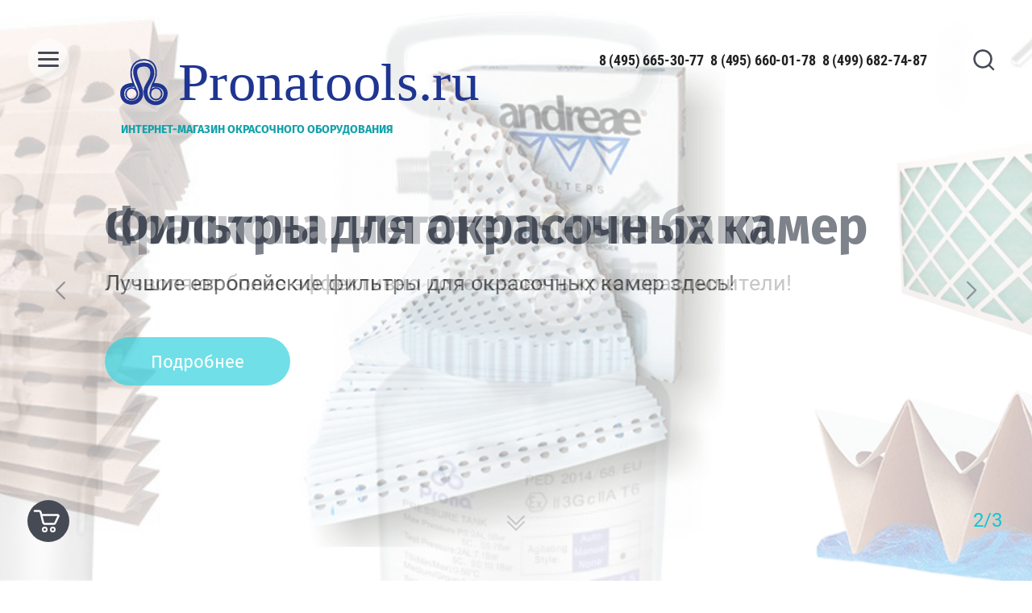

--- FILE ---
content_type: text/html; charset=utf-8
request_url: https://pronatools.ru/
body_size: 22718
content:

	<!doctype html>
<html lang="ru">
<head>
<meta charset="utf-8">
<meta name="robots" content="all"/>
<title>Оборудование для покраски по низким ценам! [официальный поставщик Prona]</title>
<!-- assets.top -->

<!-- /assets.top -->

<meta name="description" content="PRONA Оборудование для покраски и нанесения покрытий теперь в России. Низкие цены от первого официального поставщика! Высокое качество мирового уровня! Продажи в США, Канаде и Европе! 30 лет на рынке! Интернет-магазин теперь в России. В наличии на складе в Москве. Доставка по всей России. Краскораспылители ручные для покраски автомобилей, промышленные автоматические краскораспылители, красконагнетательные баки, насосы мембранные, агрегаты высокого давления, фильтры для покрасочных камер, фильтрующие материалы для вентиляции.">
<meta name="keywords" content="окрасочное оборудование, окрасочное оборудование prona, окрасочное оборудование купить, окрасочное оборудование купить в Москве, окрасочное оборудование приобрести, окрасочное оборудование недорого, окрасочное оборудование цена, окрасочное оборудование отзывы, окрасочное оборудование профессиональное, окрасочное оборудование промышленное, лучшее окрасочное оборудование, покрасочное оборудование, покрасочное оборудование купить, покрасочное оборудование купить в Москве, покрасочное оборудование приобрести, покрасочное оборудование недорого, покрасочное оборудование цена, покрасочное оборудование отзывы, покрасочное оборудование профессиональное, покрасочное оборудование промышленное, лучшее покрасочное оборудование, оборудование для покраски, оборудование для покраски prona, оборудование для покраски купить, оборудование для покраски купить в Москве, оборудование для покраски приобрести, оборудование для покраски недорого, оборудование для покраски цена, оборудование для покраски отзывы, оборудование для покраски профессиональное, оборудование для покраски промышленное, лучшее оборудование для покраски, оборудование для окраски,  оборудование для окраски купить, оборудование для окраски купить в Москве, оборудование для окраски приобрести, оборудование для окраски недорого, оборудование для окраски цена, оборудование для окраски отзывы, оборудование для окраски сравнить, оборудование для окраски профессиональное, оборудование для окраски промышленное, лучшее оборудование для окраски, малярное оборудование, малярное оборудование prona, малярное оборудование купить, малярное оборудование купить в Москве, малярное оборудование приобрести, малярное оборудование недорого, малярное оборудование цена, малярное оборудование отзывы, малярное оборудование сравнить, малярное оборудование профессиональное, малярное оборудование промышленное, лучшее малярное оборудование, краскораспылители, краскораспылители купить, краскораспылители prona, краскораспылители купить в Москве, краскораспылители приобрести, краскораспылители цена, краскораспылители недорого, краскораспылители отзывы, краскораспылители сравнить, краскораспылители профессиональные, краскораспылители промышленные, лучшие краскораспылители, краскораспылители ручные, краскораспылители автоматические, краскораспылители с верхним бачком, краскораспылители с нижней подачей, краскопульты, краскопульты prona, краскопульты купить, краскопульты купить в Москве, краскопульты приобрести, краскопульты недорого, краскопульты цена, краскопульты отзывы, краскопульты сравнить, краскопульты профессиональные, краскопульты промышленные, красконагнетательные баки, красконагнетательные баки купить, красконагнетательные баки купить в Москве, красконагнетательные баки приобрести, красконагнетательные баки недорого, красконагнетательные баки цена, красконагнетательные баки отзывы, красконагнетательные баки сравнить, красконагнетательные баки профессиональные, красконагнетательные баки промышленные, мембранные насосы, мембранные насосы prona, мембранные насосы купить, мембранные насосы купить в Москве, мембранные насосы приобрести, мембранные насосы цена, мембранные насосы недорого, мембранные насосы отзывы, мембранные насосы сравнить, мембранные насосы промышленные, мембранные насосы профессиональные, лучшие мембранные насосы, поршневые насосы, поршневые насосы prona, поршневые насосы купить, поршневые насосы купить в Москве, поршневые насосы приобрести, поршневые насосы цена, поршневые насосы недорого, поршневые насосы отзывы, поршневые насосы сравнить, поршневые насосы промышленные, поршневые насосы профессиональные, лучшие поршневые насосы, агрегаты высокого давления, агрегаты высокого давления купить, агрегаты высокого давления купить в Москве, агрегаты высокого давления приобрести, агрегаты высокого давления недорого, агрегаты высокого давления цена, агрегаты высокого давления отзывы, агрегаты высокого давления профессиональные, агрегаты высокого давления промышленные, фильтры для камеры, фильтры для покрасочных камер, фильтры для покрасочных камер купить, фильтры для покрасочных камер приобрести, фильтры для покрасочных камер купить в Москве, фильтры для покрасочных камер цена, фильтры для покрасочных камер недорого, фильтры для покрасочных камер отзывы, фильтры для покрасочных камер профессиональные, фильтры для покрасочных камер промышленные, фильтр напольный, фильтр напольный купить, фильтр напольный приобрести, фильтр напольный купить в Москве, фильтр напольный цена, фильтр напольный недорого, фильтр напольный промышленный, фильтр напольный профессиональный, фильтр покрасочной камеры, фильтр покрасочной камеры купить, фильтр покрасочной камеры купить в Москве, фильтр покрасочной камеры цена, фильтр покрасочной камеры недорого, фильтр покрасочной камеры отзывы, фильтр покрасочной камеры профессиональный, фильтр покрасочной камеры промышленный, фильтр покрасочный, фильтр покрасочный купить, фильтр покрасочный приобрести, фильтр покрасочный купить в Москве, фильтр покрасочный цена, фильтр покрасочный недорого, фильтр покрасочный профессиональный, фильтр покрасочный промышленный, фильтрующий материал, фильтрующий материал купить, фильтрующий материал приобрести, фильтрующий материал купить в Москве, фильтрующий материал цена, фильтрующий материал недорого, фильтрующий материал профессиональный, фильтрующий материал промышленный, фильтровальные материалы, фильтровальные материалы купить, фильтровальные материалы купить в Москве, фильтровальные материалы цена, фильтровальные материалы недорого, фильтровальные материалы отзывы, фильтровальные материалы промышленные, фильтровальные материалы профессиональные, фильтры для вентиляции, фильтры для вентиляции купить, фильтры для вентиляции приобрести, фильтры для вентиляции купить в Москва, фильтры для вентиляции недорого, фильтры для вентиляции цена, фильтры для вентиляции промышленные, фильтры для вентиляции профессиональные, фильтры для малярных камер, фильтры для малярных камер купить, фильтры для малярных камер приобрести, фильтры для малярных камер купить в Москве, фильтры для малярных камер недорого, фильтры для малярных камер цена, фильтры для малярных камер промышленные, фильтры для малярных камер профессиональные, фильтры для очистки воздуха, фильтры для очистки воздуха купить, фильтры для очистки воздуха купить в Москве, фильтры для очистки воздуха недорого, фильтры для очистки воздуха цена, фильтры для очистки воздуха промышленные, фильтры для очистки воздуха профессиональные, фильтры для очистки воздуха сравнить, prona, прона, pronatools,  пронатулс, квантум рус, официальный представитель, официальный поставщик">
<meta name="SKYPE_TOOLBAR" content="SKYPE_TOOLBAR_PARSER_COMPATIBLE">
<meta name="viewport" content="width=device-width, initial-scale=1.0, maximum-scale=1.0, user-scalable=no">
<meta name="format-detection" content="telephone=no">
<meta http-equiv="x-rim-auto-match" content="none">


<link rel="stylesheet" href="/g/css/styles_articles_tpl.css">
<link rel="stylesheet" href="/g/s3/lp/css//lightgallery.min.css">
<script src="/g/libs/jquery/1.10.2/jquery.min.js"></script>

	<link rel="stylesheet" href="/g/css/styles_articles_tpl.css">

            <!-- 46b9544ffa2e5e73c3c971fe2ede35a5 -->
            <script src='/shared/s3/js/lang/ru.js'></script>
            <script src='/shared/s3/js/common.min.js'></script>
        <link rel='stylesheet' type='text/css' href='/shared/s3/css/calendar.css' /><link rel='stylesheet' type='text/css' href='/shared/highslide-4.1.13/highslide.min.css'/>
<script type='text/javascript' src='/shared/highslide-4.1.13/highslide-full.packed.js'></script>
<script type='text/javascript'>
hs.graphicsDir = '/shared/highslide-4.1.13/graphics/';
hs.outlineType = null;
hs.showCredits = false;
hs.lang={cssDirection:'ltr',loadingText:'Загрузка...',loadingTitle:'Кликните чтобы отменить',focusTitle:'Нажмите чтобы перенести вперёд',fullExpandTitle:'Увеличить',fullExpandText:'Полноэкранный',previousText:'Предыдущий',previousTitle:'Назад (стрелка влево)',nextText:'Далее',nextTitle:'Далее (стрелка вправо)',moveTitle:'Передвинуть',moveText:'Передвинуть',closeText:'Закрыть',closeTitle:'Закрыть (Esc)',resizeTitle:'Восстановить размер',playText:'Слайд-шоу',playTitle:'Слайд-шоу (пробел)',pauseText:'Пауза',pauseTitle:'Приостановить слайд-шоу (пробел)',number:'Изображение %1/%2',restoreTitle:'Нажмите чтобы посмотреть картинку, используйте мышь для перетаскивания. Используйте клавиши вперёд и назад'};</script>
<link rel="icon" href="/favicon.png" type="image/png">

<link rel='stylesheet' type='text/css' href='/t/images/__csspatch/2/patch.css'/>

<!--s3_require-->
<link rel="stylesheet" href="/g/basestyle/1.0.1/user/user.css" type="text/css"/>
<link rel="stylesheet" href="/g/basestyle/1.0.1/user/user.brown.css" type="text/css"/>
<script type="text/javascript" src="/g/basestyle/1.0.1/user/user.js" async></script>
<!--/s3_require-->
			
		
		
		
			<link rel="stylesheet" type="text/css" href="/g/shop2v2/default/css/theme.less.css">		
			<script type="text/javascript" src="/g/printme.js"></script>
		<script type="text/javascript" src="/g/shop2v2/default/js/tpl.js"></script>
		<script type="text/javascript" src="/g/shop2v2/default/js/baron.min.js"></script>
		
			<script type="text/javascript" src="/g/shop2v2/default/js/shop2.2.js"></script>
		
	<script type="text/javascript">shop2.init({"productRefs": [],"apiHash": {"getPromoProducts":"f3a61b08d5a87d2193f3719a80ad5cbe","getSearchMatches":"9e4b3242c5f6122181c7c3df25e2f457","getFolderCustomFields":"0a570c85ca96dca4d3b2c805db39fa01","getProductListItem":"a9811434ae2cd4d8f170fed276657d93","cartAddItem":"50a77f80947c8fa6d3edae7796a9db25","cartRemoveItem":"eee48207515f7313202179305264b323","cartUpdate":"85d8303e5e5924225d8e635055909ae7","cartRemoveCoupon":"fdb2914222e41f6811b794acb165f2aa","cartAddCoupon":"4b4ad990fdd5f81262234993c639bb68","deliveryCalc":"4c1ab362e7b694d94fa8a2fc56f8b661","printOrder":"9321def64b4d6f683ed69140e5cec472","cancelOrder":"d127c2f167689f632f3610e67145f66c","cancelOrderNotify":"4f376ed1fe4005ebd675f5e9aab51b9d","repeatOrder":"3e814684a6d5a06e485ba9e603f1084e","paymentMethods":"272aa340f1198bc4ed3cf4a38783bcec","compare":"3e2c74fa38e32fb1a6e98e1f59c064ca"},"hash": null,"verId": 2187561,"mode": "main","step": "","uri": "/magazin","IMAGES_DIR": "/d/","my": {"show_sections":true,"new_alias":"new","recommend":"\u0421 \u044d\u0442\u0438\u043c \u0442\u043e\u0432\u0430\u0440\u043e\u043c \u043e\u0431\u044b\u0447\u043d\u043e \u043f\u043e\u043a\u0443\u043f\u0430\u044e\u0442","special_alias":"sale","hide_in_filter":["vendors"],"hide_in_search":["vendors"]},"shop2_cart_order_payments": 3,"cf_margin_price_enabled": 0,"maps_yandex_key":"","maps_google_key":""});</script>
<style type="text/css">.product-item-thumb {width: 380px;}.product-item-thumb .product-image, .product-item-simple .product-image {height: 380px;width: 380px;}.product-item-thumb .product-amount .amount-title {width: 284px;}.product-item-thumb .product-price {width: 330px;}.shop2-product .product-side-l {width: 200px;}.shop2-product .product-image {height: 190px;width: 200px;}.shop2-product .product-thumbnails li {width: 56px;height: 56px;}</style>

    <link rel="stylesheet" href="/t/v11544/images/theme10/theme.scss.css">
<link rel="stylesheet" href="/t/v11544/images/css/site.addons.scss.css">
<link rel="stylesheet" href="/t/v11544/images/css/site_addons_sand.scss.css">
<link rel="stylesheet" href="/t/v11544/images/site.addons_categor.css">
<!--[if lt IE 10]>
<script src="/g/libs/ie9-svg-gradient/0.0.1/ie9-svg-gradient.min.js"></script>
<script src="/g/libs/jquery-placeholder/2.0.7/jquery.placeholder.min.js"></script>
<script src="/g/libs/jquery-textshadow/0.0.1/jquery.textshadow.min.js"></script>
<script src="/g/s3/misc/ie/0.0.1/ie.js"></script>
<![endif]-->
<!--[if lt IE 9]>
<script src="/g/libs/html5shiv/html5.js"></script>
<![endif]-->
<script src="/t/v11544/images/site.addons2.js"></script>
<link rel="stylesheet" href="/t/v11544/images/site.addons.scss.css">
</head>
<body>
	<div class="panel-wrap">
		<div class="panel-wrap-top">
			<div class="panel-close">&nbsp;</div>
						<div class="search-wrap-inner site-search-wrap">
	<div class="search-title">
		<div class="search-common-title">Искать по параметрам</div>
		<div class="search-title-inner">
			<div class="site-search-title">Поиск</div>
			<div class="shop-search-title">Искать по параметрам</div>
		</div>
	</div>
	<div class="site-search">
		<div class="site-search-title-inner">Поиск</div>
		<div class="site-search-inner">
			<form action="/search" method="get" class='focused'>
				<input name="search" type="text" class="searchText" autofocus placeholder="Поиск по сайту"/>
				<input type="submit" class="searchButton" value="" />
			<re-captcha data-captcha="recaptcha"
     data-name="captcha"
     data-sitekey="6LcYvrMcAAAAAKyGWWuW4bP1De41Cn7t3mIjHyNN"
     data-lang="ru"
     data-rsize="invisible"
     data-type="image"
     data-theme="light"></re-captcha></form>
					</div>
	</div>
	<div class="shop-search">
		<div class="shop-search-title-inner">Искать по параметрам</div>
		<div class="shop-search-inner">
			
    
<div class="shop2-block search-form">
	<form action="/magazin/search" enctype="multipart/form-data">
		<input type="hidden" name="sort_by" value=""/>
		
					<div class="row range">
				<div class="row-title">Цена: <span>руб.</span></div>
				<div class="row-body">
					<input name="s[price][min]" type="text" size="5" class="small low" value="" />
					<input name="s[price][max]" type="text" size="5" class="small high" value="" />
					<div class="input_range_slider"></div>
				</div>
			</div>
		
					<div class="row">
				<div class="row-title">Название:</div>
				<div class="row-body">
					<input type="text" name="s[name]" size="20" id="shop2-name" value="" />
				</div>
			</div>
		
					<div class="row">
				<div class="row-title">Артикул:</div>
				<div class="row-body">
					<input type="text" name="s[article]" id="shop2-article" value="" />
				</div>
			</div>
		
					<div class="row">
				<div class="row-title">Текст:</div>
				<div class="row-body">
					<input type="text" name="search_text" size="20" id="shop2-text"  value="" />
				</div>
			</div>
		
		
					<div class="row">
				<div class="row-title">Выберите категорию:</div>
				<div class="row-body">
					<select name="s[folder_id]" id="s[folder_id]">
						<option value="">Все</option>
																											                            <option value="375948461" >
	                                 Автоматические краскораспылители
	                            </option>
	                        														                            <option value="57230051" >
	                                &raquo; Автоматические краскораспылители с удлинительной насадкой
	                            </option>
	                        														                            <option value="362455861" >
	                                 Ручные краскораспылители
	                            </option>
	                        														                            <option value="57198051" >
	                                &raquo; Ручные краскораспылители с удлинительной насадкой
	                            </option>
	                        														                            <option value="151524504" >
	                                &raquo; Аэрографы
	                            </option>
	                        														                            <option value="362452461" >
	                                 Фильтры для покрасочных камер
	                            </option>
	                        														                            <option value="377488661" >
	                                &raquo; Фильтры из гофрированного картона и крафт-фильтры
	                            </option>
	                        														                            <option value="377489061" >
	                                &raquo; Фильтры напольные
	                            </option>
	                        														                            <option value="377489261" >
	                                &raquo; Фильтры потолочные
	                            </option>
	                        														                            <option value="377489461" >
	                                &raquo; Фильтрующие материалы для приточно-вытяжной вентиляции
	                            </option>
	                        														                            <option value="362453261" >
	                                 Красконагнетательные баки
	                            </option>
	                        														                            <option value="362454261" >
	                                 Мембранные насосы и агрегаты
	                            </option>
	                        														                            <option value="23176651" >
	                                &raquo; Мембранные пневматические насосы
	                            </option>
	                        														                            <option value="23177251" >
	                                &raquo; Агрегаты высокого давления
	                            </option>
	                        														                            <option value="852446861" >
	                                 Аксессуары и комплектующие
	                            </option>
	                        														                            <option value="51580851" >
	                                &raquo; Бачки для краскораспылителей
	                            </option>
	                        														                            <option value="51581051" >
	                                &raquo; Мешалки пневматические
	                            </option>
	                        														                            <option value="225529102" >
	                                &raquo; Комплекты форсунок
	                            </option>
	                        														                            <option value="80009651" >
	                                &raquo; Регуляторы давления материала
	                            </option>
	                        														                            <option value="169440504" >
	                                &raquo; Вискозиметры
	                            </option>
	                        														                            <option value="153565902" >
	                                 Коагулянты и очищающие средства
	                            </option>
	                        														                            <option value="153665302" >
	                                &raquo; Коагулянты и флокулянты
	                            </option>
	                        														                            <option value="153665702" >
	                                &raquo; Очищающие средства
	                            </option>
	                        														                            <option value="153665902" >
	                                &raquo; Защитные покрытия
	                            </option>
	                        											</select>
				</div>
			</div>

			<div id="shop2_search_custom_fields"></div>
		
				<div id="shop2_search_global_fields">
			
																		</div>
				
		
					<div class="row">
				<div class="row-title">Новинка:</div>
				<div class="row-body">
					<select name="s[new]">
						<option value="">Все</option>
	                    <option value="1">да</option>
	                    <option value="0">нет</option>
					</select>
				</div>
			</div>
		
					<div class="row">
				<div class="row-title">Спецпредложение:</div>
				<div class="row-body">
					<select name="s[special]">
						<option value="">Все</option>
	                    <option value="1">да</option>
	                    <option value="0">нет</option>
					</select>
				</div>
			</div>
				
											<div class="row">
				<div class="row-title">Акция:</div>
				<div class="row-body">
					<select name="s[flags][977861]">
						<option value="">Все</option>
			            <option value="1">да</option>
			            <option value="0">нет</option>
					</select>
				</div>
			</div>
																					
					<div class="row">
				<div class="row-title">Результатов на странице:</div>
				<div class="row-body">
					<select name="s[products_per_page]">
									            				            				            <option value="5">5</option>
			            				            				            <option value="20">20</option>
			            				            				            <option value="35">35</option>
			            				            				            <option value="50">50</option>
			            				            				            <option value="65">65</option>
			            				            				            <option value="80">80</option>
			            				            				            <option value="95">95</option>
			            					</select>
				</div>
			</div>
				<div class="row-button">
			<button type="submit" class="search-btn">Найти</button>
		</div>
	<re-captcha data-captcha="recaptcha"
     data-name="captcha"
     data-sitekey="6LcYvrMcAAAAAKyGWWuW4bP1De41Cn7t3mIjHyNN"
     data-lang="ru"
     data-rsize="invisible"
     data-type="image"
     data-theme="light"></re-captcha></form>
</div><!-- Search Form -->		</div>
	</div>
</div>		</div>
		<div class="panel-wrap-left">
			<div class="panel-wrap-left-inner">
				<div class="scr-wr">
					<div class="panel-close">&nbsp;</div>
					<div class="menu-wrap">
	<div class="cabinet-open"><span>Вход в кабинет</span></div>
	<div class="wa-slide-back-btn"><span>Назад</span></div>
		<div class="folders-menu">
		<div class="folders-menu-inner">
			<ul class="folders">
				<li class="folder-title">Каталог</li>
																																																				<li class="sublevel"><a class="has_sublayer" href="/avtomaticheskie-kraskoraspyliteli">Автоматические краскораспылители</a>
																																																								<ul>
									<li class="parent-element">
										<a href="/avtomaticheskie-kraskoraspyliteli">Автоматические краскораспылители</a>
									</li>
																											<li ><a href="/magazin/folder/avtomaticheskie-kraskoraspyliteli-s-udlinitelnoj-nasadkoj">Автоматические краскораспылители с удлинительной насадкой</a>
																																																								</li>
																	</ul></li>
																																		<li class="sublevel"><a class="has_sublayer" href="/ruchnye-kraskoraspyliteli">Ручные краскораспылители</a>
																																																								<ul>
									<li class="parent-element">
										<a href="/ruchnye-kraskoraspyliteli">Ручные краскораспылители</a>
									</li>
																											<li ><a href="/magazin/folder/ruchnye-kraskoraspyliteli-s-udlinitelnoj-nasadkoj">Ручные краскораспылители с удлинительной насадкой</a>
																																																								</li>
																																		<li ><a href="/magazin/folder/aerografy">Аэрографы</a>
																																																								</li>
																	</ul></li>
																																		<li class="sublevel"><a class="has_sublayer" href="/filtry-dlya-okrasochnykh-kamer-i-filtruyushchiye-materialy">Фильтры для покрасочных камер</a>
																																																								<ul>
									<li class="parent-element">
										<a href="/filtry-dlya-okrasochnykh-kamer-i-filtruyushchiye-materialy">Фильтры для покрасочных камер</a>
									</li>
																											<li ><a href="/filtry-iz-gofrirovannogo-kartona-i-kraft-filtry">Фильтры из гофрированного картона и крафт-фильтры</a>
																																																								</li>
																																		<li ><a href="/filtry-napolnye">Фильтры напольные</a>
																																																								</li>
																																		<li ><a href="/filtry-potolochnye">Фильтры потолочные</a>
																																																								</li>
																																		<li ><a href="/filtruyushchie-materialy-dlya-pritochno-vytyazhnoj-ventilyacii">Фильтрующие материалы для приточно-вытяжной вентиляции</a>
																																																								</li>
																	</ul></li>
																																		<li ><a href="/baki-kraskonagnetatelnyye">Красконагнетательные баки</a>
																																																								</li>
																																		<li class="sublevel"><a class="has_sublayer" href="/membrannye-pnevmaticheskie-nasosy-i-agregaty-vysokogo-davleniya">Мембранные насосы и агрегаты</a>
																																																								<ul>
									<li class="parent-element">
										<a href="/membrannye-pnevmaticheskie-nasosy-i-agregaty-vysokogo-davleniya">Мембранные насосы и агрегаты</a>
									</li>
																											<li ><a href="/membrannye-pnevmaticheskie-nasosy">Мембранные пневматические насосы</a>
																																																								</li>
																																		<li ><a href="/agregaty-vysokogo-davleniya">Агрегаты высокого давления</a>
																																																								</li>
																	</ul></li>
																																		<li class="sublevel"><a class="has_sublayer" href="/aksessuary-i-komplektuyushchie">Аксессуары и комплектующие</a>
																																																								<ul>
									<li class="parent-element">
										<a href="/aksessuary-i-komplektuyushchie">Аксессуары и комплектующие</a>
									</li>
																											<li ><a href="/bachki-dlya-kraskoraspylitelej">Бачки для краскораспылителей</a>
																																																								</li>
																																		<li ><a href="/magazin/folder/meshalki">Мешалки пневматические</a>
																																																								</li>
																																		<li ><a href="/komplekty-forsunok">Комплекты форсунок</a>
																																																								</li>
																																		<li ><a href="/magazin/folder/regulyatory-davleniya-materiala">Регуляторы давления материала</a>
																																																								</li>
																																		<li ><a href="/viskozimetry">Вискозиметры</a>
																																																								</li>
																	</ul></li>
																																		<li class="sublevel"><a class="has_sublayer" href="/magazin/folder/koagulyanty-i-ochishchayushchie-sredstva">Коагулянты и очищающие средства</a>
																																																								<ul>
									<li class="parent-element">
										<a href="/magazin/folder/koagulyanty-i-ochishchayushchie-sredstva">Коагулянты и очищающие средства</a>
									</li>
																											<li ><a href="/magazin/folder/koagulyanty-i-flokulyanty">Коагулянты и флокулянты</a>
																																																								</li>
																																		<li ><a href="/magazin/folder/ochishchayushchie-sredstva">Очищающие средства</a>
																																																								</li>
																																		<li ><a href="/magazin/folder/zashchitnye-pokrytiya">Защитные покрытия</a>
																																							</li></ul>
								</li>
			</ul>
		</div>
	</div>
		
		<div class="main-menu">
				<div class="shop-menu">
			<ul class="mobile-menu">
									<li ><a href="/kak-sdelat-zakaz">Как сделать заказ?</a>
									<li ><a href="/sposoby-oplaty">Способы оплаты</a>
									</li><li ><a href="/dostavka">Доставка</a>
									</li><li ><a href="/otpravit-zapros">Отправить запрос</a>
									</li><li ><a href="/kontakty">Контакты</a>
									</li><li ><a href="/centr-zagruzok">Центр загрузок</a>
												</li>
			</ul>
		</div>
						<div class="site-menu">
			<ul class="mobile-menu">
									<li ><a href="/novosti">Новости</a>
									<li ><a href="/sluzhba-podderzhki">Служба поддержки</a>
									</li><li ><a href="/tekhnicheskaya-informatsiya">Техническая информация</a>
									</li><li ><a href="/polzovatelskoye-soglasheniye-sayta-pronatools-ru">Пользовательское соглашение</a>
									</li><li ><a href="/politika-konfidentsialnosti">Политика конфиденциальности</a>
									</li><li class="sublevel"><a href="/magazin">Главная</a>
												</li>
			</ul>
		</div>
			</div>
	</div>
					<div class="login-wrap">
	<div class="user-back-btn"><span>Назад</span></div>
			<div class="login-wrap-title">Вход в кабинет</div>
		<div class="login-table">
			<div class="left-column">
				<form method="post" action="/users">
					<input type="hidden" name="mode" value="login" />
					<div class="row">
						<div class="row-title">Логин или e-mail:</div>
						<div class="row-field">
							<input type="text" name="login" id="login" tabindex="1" value="" />
						</div>
					</div>
					<div class="row">
						<div class="row-title">Пароль:</div>
						<div class="row-field">
							<input type="password" name="password" id="password" tabindex="2" value="" />
						</div>
					</div>
					<div class="row-forgot-password">
						<a href="/users/forgot_password">Забыли пароль?</a>
					</div>
					<div class="row-button">
						<button type="submit" class="signin-btn" tabindex="3">Войти</button>
					</div>
				<re-captcha data-captcha="recaptcha"
     data-name="captcha"
     data-sitekey="6LcYvrMcAAAAAKyGWWuW4bP1De41Cn7t3mIjHyNN"
     data-lang="ru"
     data-rsize="invisible"
     data-type="image"
     data-theme="light"></re-captcha></form>
			</div>
			<div class="right-column">
								<div class="register-btn">
					<a href="/users/register" class="register">Регистрация</a>
				</div>
			</div>
		</div>
	</div>														</div>
			</div>
		</div>
	</div>
	<div class="siteWrapper">
		<div class="fixed-icon menu-button">
			<ins>&nbsp;</ins>
			<span>Меню</span>
		</div>
		<div class="fixed-icon search-button">
			<ins>&nbsp;</ins>
			<span>Поиск</span>
		</div>
		

<div class="fixed-icon cart-button pointer_events_none noempty" id="shop2-cart-preview">
	<div class="cart-button-inner">
				<a href="/magazin/cart">
			<span class="cart-icon">&nbsp;</span>
			<span class="cart-text">Корзина</span>
		</a>
	</div>
</div>
		<header role="banner" class="site-header site-header-main">
						<div class="header-top header-top-title">
								<div class="company companyLogo">
										<div class="logo">
						<a href="https://pronatools.ru">
							<img src="/thumb/2/6Shdg84pWmCURozjpyO49Q/60r/d/bezymyannyy-12.svg" alt="">
						</a>
					</div>
															<div class="company-inner">
																		<div class="company-description">Интернет-магазин окрасочного оборудования</div>
											</div>
									</div>
												<div class="phones">
					<div class="phones-para">
												<div><a href="tel:8 (495) 665-30-77">8 (495) 665-30-77</a></div>
												<div><a href="tel:8 (495) 660-01-78">8 (495) 660-01-78</a></div>
												<div><a href="tel:8 (499) 682-74-87">8 (499) 682-74-87</a></div>
											</div>
				</div>
							</div>
									<div class="slider-wrap header-slider">
								<div class="item-slide" style="background: url(/d/slayd_1.jpg) 50% 50% no-repeat; background-size: cover;">
					<div class="item-text">
						<div class="item-text-inner">
														<div class="item-title">Красконагнетательные баки</div>
																					<div class="item-note">Позволяют более эффективно использовать краскораспылители!</div>
																					<div class="item-button">
								<a href="https://pronatools.ru/baki-kraskonagnetatelnyye">Подробнее</a>
							</div>
													</div>
					</div>
				</div>
								<div class="item-slide" style="background: url(/d/slajder1_filtry_pronatools_0.png) 50% 50% no-repeat; background-size: cover;">
					<div class="item-text">
						<div class="item-text-inner">
														<div class="item-title">Фильтры для окрасочных камер</div>
																					<div class="item-note">Лучшие европейские фильтры для окрасочных камер здесь!</div>
																					<div class="item-button">
								<a href="https://pronatools.ru/filtry-dlya-okrasochnykh-kamer-i-filtruyushchiye-materialy">Подробнее</a>
							</div>
													</div>
					</div>
				</div>
								<div class="item-slide" style="background: url(/d/slajder_avtomaty_pronatools.png) 50% 50% no-repeat; background-size: cover;">
					<div class="item-text">
						<div class="item-text-inner">
														<div class="item-title">Автоматические краскораспылители</div>
																					<div class="item-note">Обеспечивают максимально высокое качество покраски!</div>
																					<div class="item-button">
								<a href="https://pronatools.ru/avtomaticheskie-kraskoraspyliteli">Подробнее</a>
							</div>
													</div>
					</div>
				</div>
							</div>
			<div class="double-arrow"><a href=""></a></div>
					</header> <!-- .site-header -->
		
		

				<div class="category-wrap">
			<div class="category">
				<div class="category-title">
					<div class="categor-nav">
						<div class="prev disabled">&nbsp;</div>
						<div class="next">&nbsp;</div>
					</div>
					<span>Каталог</span>
				</div>
				<div class="frame" id="category-slider">
					<div class="slidee">
													
							<div class="first">
								<span class="categor-title"><a href="/magazin?mode=folder&amp;folder_id=375948461">Автоматические краскораспылители</a></span>
								<a href="/magazin?mode=folder&amp;folder_id=375948461" class="itemCatgory">
									<span class="categor-image" style="background: url(/d/baner_avtomaty_pronatools12-05-20.png) 50% 50% no-repeat; background-size: cover;"></span>
								</a>
								<span class="categor-title categor-title-bot"><a href="/magazin?mode=folder&amp;folder_id=375948461">Узнать больше</a></span>
							</div>
							
													
							<div class="other">
								<span class="categor-title"><a href="/magazin?mode=folder&amp;folder_id=362455861">Ручные краскораспылители</a></span>
								<a href="/magazin?mode=folder&amp;folder_id=362455861" class="itemCatgory">
									<span class="categor-image" style="background: url(/d/baner_ruchnue_pist_pronatools12-05-20.png) 50% 50% no-repeat; background-size: cover;"></span>
								</a>
								<span class="categor-title categor-title-bot"><a href="/magazin?mode=folder&amp;folder_id=362455861">Узнать больше</a></span>
							</div>
							
													
							<div class="other">
								<span class="categor-title"><a href="/magazin?mode=folder&amp;folder_id=362452461">Фильтры для покрасочных камер</a></span>
								<a href="/magazin?mode=folder&amp;folder_id=362452461" class="itemCatgory">
									<span class="categor-image" style="background: url(/d/baner_filtry_pronatools12-05-20.png) 50% 50% no-repeat; background-size: cover;"></span>
								</a>
								<span class="categor-title categor-title-bot"><a href="/magazin?mode=folder&amp;folder_id=362452461">Узнать больше</a></span>
							</div>
							
													
							<div class="other">
								<span class="categor-title"><a href="/magazin?mode=folder&amp;folder_id=362453261">Красконагнетательные баки</a></span>
								<a href="/magazin?mode=folder&amp;folder_id=362453261" class="itemCatgory">
									<span class="categor-image" style="background: url(/d/baner_baki_pronatools12-05-20.png) 50% 50% no-repeat; background-size: cover;"></span>
								</a>
								<span class="categor-title categor-title-bot"><a href="/magazin?mode=folder&amp;folder_id=362453261">Узнать больше</a></span>
							</div>
							
													
							<div class="other">
								<span class="categor-title"><a href="/magazin?mode=folder&amp;folder_id=362454261">Мембранные насосы и агрегаты</a></span>
								<a href="/magazin?mode=folder&amp;folder_id=362454261" class="itemCatgory">
									<span class="categor-image" style="background: url(/d/baner_nasosy_18-05-2020.png) 50% 50% no-repeat; background-size: cover;"></span>
								</a>
								<span class="categor-title categor-title-bot"><a href="/magazin?mode=folder&amp;folder_id=362454261">Узнать больше</a></span>
							</div>
							
													
							<div class="other">
								<span class="categor-title"><a href="/magazin?mode=folder&amp;folder_id=852446861">Аксессуары и комплектующие</a></span>
								<a href="/magazin?mode=folder&amp;folder_id=852446861" class="itemCatgory">
									<span class="categor-image" style="background: url(/d/baner_bachki_pronatools12-05.png) 50% 50% no-repeat; background-size: cover;"></span>
								</a>
								<span class="categor-title categor-title-bot"><a href="/magazin?mode=folder&amp;folder_id=852446861">Узнать больше</a></span>
							</div>
							
													
							<div class="other">
								<span class="categor-title"><a href="/magazin?mode=folder&amp;folder_id=153565902">Коагулянты и очищающие средства</a></span>
								<a href="/magazin?mode=folder&amp;folder_id=153565902" class="itemCatgory">
									<span class="categor-image" style="background: url(/d/fon_bumaga_filtry_i_avtomaty_svetlo-golub_koagulyanty_4.jpg) 50% 50% no-repeat; background-size: cover;"></span>
								</a>
								<span class="categor-title categor-title-bot"><a href="/magazin?mode=folder&amp;folder_id=153565902">Узнать больше</a></span>
							</div>
							
											</div>
				</div>
				<div class="scrollbar-wrap">
					<div class="scrollbar">
						<div class="handle">
							<div class="mousearea"></div>
						</div>
					</div>
				</div>
			</div>
		</div>
		
		<div class="siteContainer">
			<main role="main" class="siteMain">
				<div class="h1wrap" style="display: none";>
											
						<h1>Оборудование для покраски по низким ценам для всех предприятий России со склада в Москве [официальный представитель prona]</h1>
														</div>
				
				<div class="siteContent">
	<div class="shop2-cookies-disabled shop2-warning hide"></div>
	
	
	
									
	
		    			
				
		        


		
									<div class="shop2-main-header-title">
									<div class="shop2-main-nav">
						<div class="prev disabled">&nbsp;</div>
						<div class="next">&nbsp;</div>
					</div>
								<span>Новинки</span>
			</div>
		
				
		

    <div class="product-list-main">
    	<div class="main-blocks-slider">
			<div class="slidee">
        	            									
		<div class="shop2-product-item">
			<div class="product-top">
				<div class="product-image">
											<a href="/ra-c2l-prona-avtomaticheskij-kraskoraspylitel">
															<img src="/thumb/2/fOKBo1wqAsXnU_NVUF8-WA/380r380/d/ra-c2l.jpg" alt="RA-C2L PRONA автоматический краскораспылитель" title="RA-C2L PRONA автоматический краскораспылитель" />
													</a>
										<div class="verticalMiddle"></div>
										<div class="product-label">
						<div class="product-new">new</div>																																																						    											</div>
														</div>
				
					
	
	<div class="tpl-stars"><div class="tpl-rating" style="width: 0%;"></div></div>

					
				<div class="product-name-wrap">
					<div class="product-name"><a href="/ra-c2l-prona-avtomaticheskij-kraskoraspylitel">RA-C2L PRONA автоматический краскораспылитель</a></div>		
				</div>
			</div>
			<div class="product-bot">
								<div class="product-price">
						<div class="price-current">
		<strong>8&nbsp;813.29</strong> руб.			</div>
						
				</div>
								<div class="product-more"><a href="/ra-c2l-prona-avtomaticheskij-kraskoraspylitel">Подробнее</a></div>
			</div>
		</div>
            									
		<div class="shop2-product-item">
			<div class="product-top">
				<div class="product-image">
											<a href="/rar-1000da-1-prona-avtomaticheskij-kraskoraspylitel">
															<img src="/thumb/2/2yld9neqMHRhXzbUevuB1Q/380r380/d/rar-1000da1_na_sajt.png" alt="RAR-1000DA-1 PRONA автоматический краскораспылитель" title="RAR-1000DA-1 PRONA автоматический краскораспылитель" />
													</a>
										<div class="verticalMiddle"></div>
										<div class="product-label">
						<div class="product-new">new</div>																																																						    											</div>
														</div>
				
					
	
	<div class="tpl-stars"><div class="tpl-rating" style="width: 0%;"></div></div>

					
				<div class="product-name-wrap">
					<div class="product-name"><a href="/rar-1000da-1-prona-avtomaticheskij-kraskoraspylitel">RAR-1000DA-1 PRONA автоматический краскораспылитель</a></div>		
				</div>
			</div>
			<div class="product-bot">
								<div class="product-price">
						<div class="price-current">
		<strong>22&nbsp;545.62</strong> руб.			</div>
						
				</div>
								<div class="product-more"><a href="/rar-1000da-1-prona-avtomaticheskij-kraskoraspylitel">Подробнее</a></div>
			</div>
		</div>
            									
		<div class="shop2-product-item">
			<div class="product-top">
				<div class="product-image">
											<a href="/rar-1000das-1-prona-avtomaticheskij-kraskoraspylitel">
															<img src="/thumb/2/vLQxyxtjgyItWn50auuEsQ/380r380/d/rar-1000da1s_na_sajt.png" alt="RAR-1000DAS-1 PRONA автоматический краскораспылитель" title="RAR-1000DAS-1 PRONA автоматический краскораспылитель" />
													</a>
										<div class="verticalMiddle"></div>
										<div class="product-label">
						<div class="product-new">new</div>																																																						    											</div>
														</div>
				
					
	
	<div class="tpl-stars"><div class="tpl-rating" style="width: 0%;"></div></div>

					
				<div class="product-name-wrap">
					<div class="product-name"><a href="/rar-1000das-1-prona-avtomaticheskij-kraskoraspylitel">RAR-1000DAS-1 PRONA автоматический краскораспылитель</a></div>		
				</div>
			</div>
			<div class="product-bot">
								<div class="product-price">
						<div class="price-current">
		<strong>39&nbsp;147.40</strong> руб.			</div>
						
				</div>
								<div class="product-more"><a href="/rar-1000das-1-prona-avtomaticheskij-kraskoraspylitel">Подробнее</a></div>
			</div>
		</div>
            									
		<div class="shop2-product-item">
			<div class="product-top">
				<div class="product-image">
											<a href="/rar-4300da-2-prona-avtomaticheskij-kraskoraspylitel">
															<img src="/thumb/2/uTN_tAaQMeLlGM-y9oQ24g/380r380/d/rar-4300da-2_600h600.png" alt="RAR-4300DA-2 PRONA автоматический краскораспылитель" title="RAR-4300DA-2 PRONA автоматический краскораспылитель" />
													</a>
										<div class="verticalMiddle"></div>
										<div class="product-label">
						<div class="product-new">new</div>																																																						    											</div>
														</div>
				
					
	
	<div class="tpl-stars"><div class="tpl-rating" style="width: 0%;"></div></div>

					
				<div class="product-name-wrap">
					<div class="product-name"><a href="/rar-4300da-2-prona-avtomaticheskij-kraskoraspylitel">RAR-4300DA-2 PRONA автоматический краскораспылитель</a></div>		
				</div>
			</div>
			<div class="product-bot">
								<div class="product-price">
						<div class="price-current">
		<strong>28&nbsp;284.51</strong> руб.			</div>
						
				</div>
								<div class="product-more"><a href="/rar-4300da-2-prona-avtomaticheskij-kraskoraspylitel">Подробнее</a></div>
			</div>
		</div>
            									
		<div class="shop2-product-item">
			<div class="product-top">
				<div class="product-image">
											<a href="/r-3200-kraskoraspylitel-ruchnoj-s-nizhnej-podachej-vysokoproizvoditelnyy">
															<img src="/thumb/2/F1iqv46tH-YAlvHdoVxe-g/380r380/d/r-32001.jpg" alt="R-3200 краскораспылитель ручной с нижней подачей высокопроизводительный" title="R-3200 краскораспылитель ручной с нижней подачей высокопроизводительный" />
													</a>
										<div class="verticalMiddle"></div>
										<div class="product-label">
						<div class="product-new">new</div>																																																						    											</div>
														</div>
				
					
	
	<div class="tpl-stars"><div class="tpl-rating" style="width: 0%;"></div></div>

					
				<div class="product-name-wrap">
					<div class="product-name"><a href="/r-3200-kraskoraspylitel-ruchnoj-s-nizhnej-podachej-vysokoproizvoditelnyy">R-3200 краскораспылитель ручной с нижней подачей высокопроизводительный</a></div>		
				</div>
			</div>
			<div class="product-bot">
								<div class="product-price">
						<div class="price-current">
		<strong>10&nbsp;657.93</strong> руб.			</div>
						
				</div>
								<div class="product-more"><a href="/r-3200-kraskoraspylitel-ruchnoj-s-nizhnej-podachej-vysokoproizvoditelnyy">Подробнее</a></div>
			</div>
		</div>
            									
		<div class="shop2-product-item">
			<div class="product-top">
				<div class="product-image">
											<a href="/r-7600-mp-g-prona-ruchnoj-kraskoraspylitel-s-verhnim-bachkom">
															<img src="/thumb/2/0yR9JBlwXituKOwBKlfTNA/380r380/d/r-7600_600x600.png" alt="R-7600 MP-G PRONA ручной краскораспылитель с верхним бачком" title="R-7600 MP-G PRONA ручной краскораспылитель с верхним бачком" />
													</a>
										<div class="verticalMiddle"></div>
										<div class="product-label">
						<div class="product-new">new</div>																																																						    											</div>
														</div>
				
					
	
	<div class="tpl-stars"><div class="tpl-rating" style="width: 0%;"></div></div>

					
				<div class="product-name-wrap">
					<div class="product-name"><a href="/r-7600-mp-g-prona-ruchnoj-kraskoraspylitel-s-verhnim-bachkom">R-7600 MP-G PRONA ручной краскораспылитель с верхним бачком</a></div>		
				</div>
			</div>
			<div class="product-bot">
								<div class="product-price">
						<div class="price-current">
		<strong>14&nbsp;552.17</strong> руб.			</div>
						
				</div>
								<div class="product-more"><a href="/r-7600-mp-g-prona-ruchnoj-kraskoraspylitel-s-verhnim-bachkom">Подробнее</a></div>
			</div>
		</div>
            									
		<div class="shop2-product-item">
			<div class="product-top">
				<div class="product-image">
											<a href="/r-7800-mp-g-prona-ruchnoj-kraskoraspylitel-s-verhnim-bachkom">
															<img src="/thumb/2/5D6hM1-CNGNZ8pWfRheZjg/380r380/d/r7800_na_sajt.jpg" alt="R-7800 MP-G PRONA ручной краскораспылитель с верхним бачком" title="R-7800 MP-G PRONA ручной краскораспылитель с верхним бачком" />
													</a>
										<div class="verticalMiddle"></div>
										<div class="product-label">
						<div class="product-new">new</div>																																																						    											</div>
														</div>
				
					
	
	<div class="tpl-stars"><div class="tpl-rating" style="width: 0%;"></div></div>

					
				<div class="product-name-wrap">
					<div class="product-name"><a href="/r-7800-mp-g-prona-ruchnoj-kraskoraspylitel-s-verhnim-bachkom">R-7800 MP-G PRONA ручной краскораспылитель с верхним бачком</a></div>		
				</div>
			</div>
			<div class="product-bot">
								<div class="product-price">
						<div class="price-current">
		<strong>13&nbsp;629.85</strong> руб.			</div>
						
				</div>
								<div class="product-more"><a href="/r-7800-mp-g-prona-ruchnoj-kraskoraspylitel-s-verhnim-bachkom">Подробнее</a></div>
			</div>
		</div>
            									
		<div class="shop2-product-item">
			<div class="product-top">
				<div class="product-image">
											<a href="/sgd-71-prona-ruchnoj-kraskoraspylitel-s-nizhnim-bachkom">
															<img src="/thumb/2/GXJOU8hrFXaLHR6Ros4GGg/380r380/d/sgd-71_600h600.jpg" alt="SGD-71 PRONA ручной краскораспылитель с нижним бачком" title="SGD-71 PRONA ручной краскораспылитель с нижним бачком" />
													</a>
										<div class="verticalMiddle"></div>
										<div class="product-label">
						<div class="product-new">new</div>																																																						    											</div>
														</div>
				
					
	
	<div class="tpl-stars"><div class="tpl-rating" style="width: 0%;"></div></div>

					
				<div class="product-name-wrap">
					<div class="product-name"><a href="/sgd-71-prona-ruchnoj-kraskoraspylitel-s-nizhnim-bachkom">SGD-71 PRONA ручной краскораспылитель с нижним бачком</a></div>		
				</div>
			</div>
			<div class="product-bot">
								<div class="product-price">
						<div class="price-current">
		<strong>20&nbsp;700.98</strong> руб.			</div>
						
				</div>
								<div class="product-more"><a href="/sgd-71-prona-ruchnoj-kraskoraspylitel-s-nizhnim-bachkom">Подробнее</a></div>
			</div>
		</div>
            									
		<div class="shop2-product-item">
			<div class="product-top">
				<div class="product-image">
											<a href="/r-100-18pbs-prona-ruchnoj-kraskoraspylitel-s-nizhnej-podachej-i-udlinitelem-1000-mm">
															<img src="/thumb/2/gBxxTuFAe9L9_kuil-wLVg/380r380/d/r-100pbs.png" alt="R-100-18PBS PRONA ручной краскораспылитель с нижней подачей и удлинителем 1000 мм" title="R-100-18PBS PRONA ручной краскораспылитель с нижней подачей и удлинителем 1000 мм" />
													</a>
										<div class="verticalMiddle"></div>
										<div class="product-label">
						<div class="product-new">new</div>																																																						    											</div>
														</div>
				
					
	
	<div class="tpl-stars"><div class="tpl-rating" style="width: 0%;"></div></div>

					
				<div class="product-name-wrap">
					<div class="product-name"><a href="/r-100-18pbs-prona-ruchnoj-kraskoraspylitel-s-nizhnej-podachej-i-udlinitelem-1000-mm">R-100-18PBS PRONA ручной краскораспылитель с нижней подачей и удлинителем 1000 мм</a></div>		
				</div>
			</div>
			<div class="product-bot">
								<div class="product-price">
						<div class="price-current">
		<strong>89&nbsp;547.12</strong> руб.			</div>
						
				</div>
								<div class="product-more"><a href="/r-100-18pbs-prona-ruchnoj-kraskoraspylitel-s-nizhnej-podachej-i-udlinitelem-1000-mm">Подробнее</a></div>
			</div>
		</div>
            									
		<div class="shop2-product-item">
			<div class="product-top">
				<div class="product-image">
											<a href="/rt-10es-prona-10-litrov-kraskonagnetatelnyj-bak-bez-meshalki">
															<img src="/thumb/2/-4wWw8qmI4DteeOqv7gDUw/380r380/d/20es-600.jpg" alt="RT-10ES Prona (10 литров) Красконагнетательный бак без мешалки" title="RT-10ES Prona (10 литров) Красконагнетательный бак без мешалки" />
													</a>
										<div class="verticalMiddle"></div>
										<div class="product-label">
						<div class="product-new">new</div>																																																						    											</div>
														</div>
				
					
	
	<div class="tpl-stars"><div class="tpl-rating" style="width: 0%;"></div></div>

					
				<div class="product-name-wrap">
					<div class="product-name"><a href="/rt-10es-prona-10-litrov-kraskonagnetatelnyj-bak-bez-meshalki">RT-10ES Prona (10 литров) Красконагнетательный бак без мешалки</a></div>		
				</div>
			</div>
			<div class="product-bot">
								<div class="product-price">
						<div class="price-current">
		<strong>93&nbsp;207.12</strong> руб.			</div>
						
				</div>
								<div class="product-more"><a href="/rt-10es-prona-10-litrov-kraskonagnetatelnyj-bak-bez-meshalki">Подробнее</a></div>
			</div>
		</div>
            									
		<div class="shop2-product-item">
			<div class="product-top">
				<div class="product-image">
											<a href="/rt-20es-prona-20-litrov-kraskonagnetatelnyj-bak-bez-meshalki">
															<img src="/thumb/2/-4wWw8qmI4DteeOqv7gDUw/380r380/d/20es-600.jpg" alt="RT-20ES Prona (20 литров) Красконагнетательный бак без мешалки" title="RT-20ES Prona (20 литров) Красконагнетательный бак без мешалки" />
													</a>
										<div class="verticalMiddle"></div>
										<div class="product-label">
						<div class="product-new">new</div>																																																						    											</div>
														</div>
				
					
	
	<div class="tpl-stars"><div class="tpl-rating" style="width: 0%;"></div></div>

					
				<div class="product-name-wrap">
					<div class="product-name"><a href="/rt-20es-prona-20-litrov-kraskonagnetatelnyj-bak-bez-meshalki">RT-20ES Prona (20 литров) Красконагнетательный бак без мешалки</a></div>		
				</div>
			</div>
			<div class="product-bot">
								<div class="product-price">
						<div class="price-current">
		<strong>107&nbsp;846.16</strong> руб.			</div>
						
				</div>
								<div class="product-more"><a href="/rt-20es-prona-20-litrov-kraskonagnetatelnyj-bak-bez-meshalki">Подробнее</a></div>
			</div>
		</div>
            									
		<div class="shop2-product-item">
			<div class="product-top">
				<div class="product-image">
											<a href="/rt-40es-prona-40-litrov-kraskonagnetatelnyj-bak-bez-meshalki">
															<img src="/thumb/2/-4wWw8qmI4DteeOqv7gDUw/380r380/d/20es-600.jpg" alt="RT-40ES Prona (40 литров) Красконагнетательный бак без мешалки" title="RT-40ES Prona (40 литров) Красконагнетательный бак без мешалки" />
													</a>
										<div class="verticalMiddle"></div>
										<div class="product-label">
						<div class="product-new">new</div>																																																						    											</div>
														</div>
				
					
	
	<div class="tpl-stars"><div class="tpl-rating" style="width: 0%;"></div></div>

					
				<div class="product-name-wrap">
					<div class="product-name"><a href="/rt-40es-prona-40-litrov-kraskonagnetatelnyj-bak-bez-meshalki">RT-40ES Prona (40 литров) Красконагнетательный бак без мешалки</a></div>		
				</div>
			</div>
			<div class="product-bot">
								<div class="product-price">
								<div class="price-current">Цена по запросу</div>
							
				</div>
								<div class="product-more"><a href="/rt-40es-prona-40-litrov-kraskonagnetatelnyj-bak-bez-meshalki">Подробнее</a></div>
			</div>
		</div>
            									
		<div class="shop2-product-item">
			<div class="product-top">
				<div class="product-image">
											<a href="/rt-60es-prona-60-litrov-kraskonagnetatelnyj-bak-bez-meshalki">
															<img src="/thumb/2/-4wWw8qmI4DteeOqv7gDUw/380r380/d/20es-600.jpg" alt="RT-60ES Prona (60 литров) Красконагнетательный бак без мешалки" title="RT-60ES Prona (60 литров) Красконагнетательный бак без мешалки" />
													</a>
										<div class="verticalMiddle"></div>
										<div class="product-label">
						<div class="product-new">new</div>																																																						    											</div>
														</div>
				
					
	
	<div class="tpl-stars"><div class="tpl-rating" style="width: 0%;"></div></div>

					
				<div class="product-name-wrap">
					<div class="product-name"><a href="/rt-60es-prona-60-litrov-kraskonagnetatelnyj-bak-bez-meshalki">RT-60ES Prona (60 литров) Красконагнетательный бак без мешалки</a></div>		
				</div>
			</div>
			<div class="product-bot">
								<div class="product-price">
								<div class="price-current">Цена по запросу</div>
							
				</div>
								<div class="product-more"><a href="/rt-60es-prona-60-litrov-kraskonagnetatelnyj-bak-bez-meshalki">Подробнее</a></div>
			</div>
		</div>
            									
		<div class="shop2-product-item">
			<div class="product-top">
				<div class="product-image">
											<a href="/rt-60efg-prona-60-litrov-kraskonagnetatelnyj-bak-bez-meshalki">
															<img src="/thumb/2/epNBmhx7tTrnYNn-yv7kzg/380r380/d/rt-60efg.png" alt="RT-60EFG Prona (60 литров) Красконагнетательный бак без мешалки" title="RT-60EFG Prona (60 литров) Красконагнетательный бак без мешалки" />
													</a>
										<div class="verticalMiddle"></div>
										<div class="product-label">
						<div class="product-new">new</div>																																																						    											</div>
														</div>
				
					
	
	<div class="tpl-stars"><div class="tpl-rating" style="width: 0%;"></div></div>

					
				<div class="product-name-wrap">
					<div class="product-name"><a href="/rt-60efg-prona-60-litrov-kraskonagnetatelnyj-bak-bez-meshalki">RT-60EFG Prona (60 литров) Красконагнетательный бак без мешалки</a></div>		
				</div>
			</div>
			<div class="product-bot">
								<div class="product-price">
						<div class="price-current">
		<strong>81&nbsp;983.11</strong> руб.			</div>
						
				</div>
								<div class="product-more"><a href="/rt-60efg-prona-60-litrov-kraskonagnetatelnyj-bak-bez-meshalki">Подробнее</a></div>
			</div>
		</div>
            									
		<div class="shop2-product-item">
			<div class="product-top">
				<div class="product-image">
											<a href="/rpr-7-prona-regulyator-davleniya-materiala-membrannogo-tipa">
															<img src="/thumb/2/pnw8XPeGMLTZEILnRykKqA/380r380/d/rpr-77s_na_sajt.jpg" alt="RPR-7 Prona Регулятор давления материала мембранного типа" title="RPR-7 Prona Регулятор давления материала мембранного типа" />
													</a>
										<div class="verticalMiddle"></div>
										<div class="product-label">
						<div class="product-new">new</div>																																																						    											</div>
														</div>
				
					
	
	<div class="tpl-stars"><div class="tpl-rating" style="width: 0%;"></div></div>

					
				<div class="product-name-wrap">
					<div class="product-name"><a href="/rpr-7-prona-regulyator-davleniya-materiala-membrannogo-tipa">RPR-7 Prona Регулятор давления материала мембранного типа</a></div>		
				</div>
			</div>
			<div class="product-bot">
								<div class="product-price">
						<div class="price-current">
		<strong>14&nbsp;244.73</strong> руб.			</div>
						
				</div>
								<div class="product-more"><a href="/rpr-7-prona-regulyator-davleniya-materiala-membrannogo-tipa">Подробнее</a></div>
			</div>
		</div>
            									
		<div class="shop2-product-item">
			<div class="product-top">
				<div class="product-image">
											<a href="/rpr-7s-prona-regulyator-davleniya-materiala-membrannogo-tipa">
															<img src="/thumb/2/pnw8XPeGMLTZEILnRykKqA/380r380/d/rpr-77s_na_sajt.jpg" alt="RPR-7S Prona Регулятор давления материала мембранного типа" title="RPR-7S Prona Регулятор давления материала мембранного типа" />
													</a>
										<div class="verticalMiddle"></div>
										<div class="product-label">
						<div class="product-new">new</div>																																																						    											</div>
														</div>
				
					
	
	<div class="tpl-stars"><div class="tpl-rating" style="width: 0%;"></div></div>

					
				<div class="product-name-wrap">
					<div class="product-name"><a href="/rpr-7s-prona-regulyator-davleniya-materiala-membrannogo-tipa">RPR-7S Prona Регулятор давления материала мембранного типа</a></div>		
				</div>
			</div>
			<div class="product-bot">
								<div class="product-price">
						<div class="price-current">
		<strong>18&nbsp;241.46</strong> руб.			</div>
						
				</div>
								<div class="product-more"><a href="/rpr-7s-prona-regulyator-davleniya-materiala-membrannogo-tipa">Подробнее</a></div>
			</div>
		</div>
            									
		<div class="shop2-product-item">
			<div class="product-top">
				<div class="product-image">
											<a href="/magazin/product/rb-fa-prona-avtomaticheskaya-meshalka-pnevmaticheskaya">
															<img src="/thumb/2/jmiex9j-aLLkB09UhGb-ZQ/380r380/d/rb-fa.jpg" alt="RB-FA Prona автоматическая мешалка пневматическая" title="RB-FA Prona автоматическая мешалка пневматическая" />
													</a>
										<div class="verticalMiddle"></div>
										<div class="product-label">
						<div class="product-new">new</div>																																																						    											</div>
														</div>
				
					
	
	<div class="tpl-stars"><div class="tpl-rating" style="width: 0%;"></div></div>

					
				<div class="product-name-wrap">
					<div class="product-name"><a href="/magazin/product/rb-fa-prona-avtomaticheskaya-meshalka-pnevmaticheskaya">RB-FA Prona автоматическая мешалка пневматическая</a></div>		
				</div>
			</div>
			<div class="product-bot">
								<div class="product-price">
						<div class="price-current">
		<strong>25&nbsp;242.31</strong> руб.			</div>
						
				</div>
								<div class="product-more"><a href="/magazin/product/rb-fa-prona-avtomaticheskaya-meshalka-pnevmaticheskaya">Подробнее</a></div>
			</div>
		</div>
            									
		<div class="shop2-product-item">
			<div class="product-top">
				<div class="product-image">
											<a href="/rb-ca-prona-avtomaticheskaya-meshalka-pnevmaticheskaya">
															<img src="/thumb/2/Gmt3nSvjlTGaMWBnY1Oq_g/380r380/d/rb-ca_600.jpg" alt="RB-CA Prona автоматическая мешалка пневматическая" title="RB-CA Prona автоматическая мешалка пневматическая" />
													</a>
										<div class="verticalMiddle"></div>
										<div class="product-label">
						<div class="product-new">new</div>																																																						    											</div>
														</div>
				
					
	
	<div class="tpl-stars"><div class="tpl-rating" style="width: 0%;"></div></div>

					
				<div class="product-name-wrap">
					<div class="product-name"><a href="/rb-ca-prona-avtomaticheskaya-meshalka-pnevmaticheskaya">RB-CA Prona автоматическая мешалка пневматическая</a></div>		
				</div>
			</div>
			<div class="product-bot">
								<div class="product-price">
						<div class="price-current">
		<strong>24&nbsp;808.97</strong> руб.			</div>
						
				</div>
								<div class="product-more"><a href="/rb-ca-prona-avtomaticheskaya-meshalka-pnevmaticheskaya">Подробнее</a></div>
			</div>
		</div>
            									
		<div class="shop2-product-item">
			<div class="product-top">
				<div class="product-image">
											<a href="/manometr-pg-10-prona">
															<img src="/thumb/2/HhuIx2QKpV9wPfg5DsiN4w/380r380/d/pg-10.jpg" alt="Манометр PG-10 Prona" title="Манометр PG-10 Prona" />
													</a>
										<div class="verticalMiddle"></div>
										<div class="product-label">
						<div class="product-new">new</div>																																																						    											</div>
														</div>
				
					
	
	<div class="tpl-stars"><div class="tpl-rating" style="width: 0%;"></div></div>

					
				<div class="product-name-wrap">
					<div class="product-name"><a href="/manometr-pg-10-prona">Манометр PG-10 Prona</a></div>		
				</div>
			</div>
			<div class="product-bot">
								<div class="product-price">
						<div class="price-current">
		<strong>878.40</strong> руб.			</div>
						
				</div>
								<div class="product-more"><a href="/manometr-pg-10-prona">Подробнее</a></div>
			</div>
		</div>
            									
		<div class="shop2-product-item">
			<div class="product-top">
				<div class="product-image">
											<a href="/rp-002-g-prona-mini-regulyator-davleniya-szhatogo-vozdukha">
															<img src="/thumb/2/gOlyNFtNfnxoBYY_pIuXpA/380r380/d/rp-002-g_1.jpg" alt="RP-002-G Prona Мини регулятор давления сжатого воздуха" title="RP-002-G Prona Мини регулятор давления сжатого воздуха" />
													</a>
										<div class="verticalMiddle"></div>
										<div class="product-label">
						<div class="product-new">new</div>																																																						    											</div>
														</div>
				
					
	
	<div class="tpl-stars"><div class="tpl-rating" style="width: 0%;"></div></div>

					
				<div class="product-name-wrap">
					<div class="product-name"><a href="/rp-002-g-prona-mini-regulyator-davleniya-szhatogo-vozdukha">RP-002-G Prona Мини регулятор давления сжатого воздуха</a></div>		
				</div>
			</div>
			<div class="product-bot">
								<div class="product-price">
						<div class="price-current">
		<strong>2&nbsp;020.32</strong> руб.			</div>
						
				</div>
								<div class="product-more"><a href="/rp-002-g-prona-mini-regulyator-davleniya-szhatogo-vozdukha">Подробнее</a></div>
			</div>
		</div>
            									
		<div class="shop2-product-item">
			<div class="product-top">
				<div class="product-image">
											<a href="/rp-103-g-prona-regulyator-davleniya-szhatogo-vozduha-s-manometrom">
															<img src="/thumb/2/5hvaDn506evbzFeByvf1ZQ/380r380/d/rp-103-g.jpg" alt="RP-103-G Prona Регулятор давления сжатого воздуха с манометром" title="RP-103-G Prona Регулятор давления сжатого воздуха с манометром" />
													</a>
										<div class="verticalMiddle"></div>
										<div class="product-label">
						<div class="product-new">new</div>																																																						    											</div>
														</div>
				
					
	
	<div class="tpl-stars"><div class="tpl-rating" style="width: 0%;"></div></div>

					
				<div class="product-name-wrap">
					<div class="product-name"><a href="/rp-103-g-prona-regulyator-davleniya-szhatogo-vozduha-s-manometrom">RP-103-G Prona Регулятор давления сжатого воздуха с манометром</a></div>		
				</div>
			</div>
			<div class="product-bot">
								<div class="product-price">
						<div class="price-current">
		<strong>3&nbsp;132.96</strong> руб.			</div>
						
				</div>
								<div class="product-more"><a href="/rp-103-g-prona-regulyator-davleniya-szhatogo-vozduha-s-manometrom">Подробнее</a></div>
			</div>
		</div>
            									
		<div class="shop2-product-item">
			<div class="product-top">
				<div class="product-image">
											<a href="/mrs2-l-90-prona-ruchnoj-kraskoraspylitel-s-nizhnej-podachej-i-udlinitelem-100-mm">
															<img src="/thumb/2/3kjai8Cax74oOGWqXwlZ3w/380r380/d/mrs2-l90_600.jpg" alt="MRS2-L90° PRONA ручной краскораспылитель с нижней подачей и удлинителем 100 мм" title="MRS2-L90° PRONA ручной краскораспылитель с нижней подачей и удлинителем 100 мм" />
													</a>
										<div class="verticalMiddle"></div>
										<div class="product-label">
						<div class="product-new">new</div>																																																						    											</div>
														</div>
				
					
	
	<div class="tpl-stars"><div class="tpl-rating" style="width: 0%;"></div></div>

					
				<div class="product-name-wrap">
					<div class="product-name"><a href="/mrs2-l-90-prona-ruchnoj-kraskoraspylitel-s-nizhnej-podachej-i-udlinitelem-100-mm">MRS2-L90° PRONA ручной краскораспылитель с нижней подачей и удлинителем 100 мм</a></div>		
				</div>
			</div>
			<div class="product-bot">
								<div class="product-price">
						<div class="price-current">
		<strong>22&nbsp;277.22</strong> руб.			</div>
						
				</div>
								<div class="product-more"><a href="/mrs2-l-90-prona-ruchnoj-kraskoraspylitel-s-nizhnej-podachej-i-udlinitelem-100-mm">Подробнее</a></div>
			</div>
		</div>
            									
		<div class="shop2-product-item">
			<div class="product-top">
				<div class="product-image">
											<a href="/slt-coag-22-koagulyant-s-effektom-vsplyvaniya-universalnyj-italiya">
															<img src="/thumb/2/bWU3ARgdCK7_iLZmmWRCug/380r380/d/slt_coag.png" alt="SLT Coag 22 коагулянт с эффектом всплывания универсальный, Италия" title="SLT Coag 22 коагулянт с эффектом всплывания универсальный, Италия" />
													</a>
										<div class="verticalMiddle"></div>
										<div class="product-label">
						<div class="product-new">new</div>																																																						    											</div>
														</div>
				
					
	
	<div class="tpl-stars"><div class="tpl-rating" style="width: 0%;"></div></div>

					
				<div class="product-name-wrap">
					<div class="product-name"><a href="/slt-coag-22-koagulyant-s-effektom-vsplyvaniya-universalnyj-italiya">SLT Coag 22 коагулянт с эффектом всплывания универсальный, Италия</a></div>		
				</div>
			</div>
			<div class="product-bot">
								<div class="product-price">
								<div class="price-current">Цена по запросу</div>
							
				</div>
								<div class="product-more"><a href="/slt-coag-22-koagulyant-s-effektom-vsplyvaniya-universalnyj-italiya">Подробнее</a></div>
			</div>
		</div>
            									
		<div class="shop2-product-item">
			<div class="product-top">
				<div class="product-image">
											<a href="/filtr-materialnyj-dlya-bezvozdushnogo-pistoleta-prona">
															<img src="/thumb/2/eaCUqo4nKTkP2mVWxLbq5Q/380r380/d/filtr_nakonechnik_tip_rf_8.png" alt="Фильтр материальный для безвоздушного пистолета PRONA" title="Фильтр материальный для безвоздушного пистолета PRONA" />
													</a>
										<div class="verticalMiddle"></div>
										<div class="product-label">
						<div class="product-new">new</div>																																																						    											</div>
														</div>
				
					
	
	<div class="tpl-stars"><div class="tpl-rating" style="width: 0%;"></div></div>

					
				<div class="product-name-wrap">
					<div class="product-name"><a href="/filtr-materialnyj-dlya-bezvozdushnogo-pistoleta-prona">Фильтр материальный для безвоздушного пистолета PRONA</a></div>		
				</div>
			</div>
			<div class="product-bot">
								<div class="product-price">
								<div class="price-current">Цена по запросу</div>
							
				</div>
								<div class="product-more"><a href="/filtr-materialnyj-dlya-bezvozdushnogo-pistoleta-prona">Подробнее</a></div>
			</div>
		</div>
            									
		<div class="shop2-product-item">
			<div class="product-top">
				<div class="product-image">
											<a href="/rb-ba-prona-avtomaticheskaya-meshalka-statsionarnogo-tipa">
															<img src="/thumb/2/LVhFp7_uoo2KsF9N5aK6bA/380r380/d/rb-ba_agitator_600.png" alt="RB-BA Prona автоматическая мешалка стационарного типа" title="RB-BA Prona автоматическая мешалка стационарного типа" />
													</a>
										<div class="verticalMiddle"></div>
										<div class="product-label">
						<div class="product-new">new</div>																																																						    											</div>
														</div>
				
					
	
	<div class="tpl-stars"><div class="tpl-rating" style="width: 0%;"></div></div>

					
				<div class="product-name-wrap">
					<div class="product-name"><a href="/rb-ba-prona-avtomaticheskaya-meshalka-statsionarnogo-tipa">RB-BA Prona автоматическая мешалка стационарного типа</a></div>		
				</div>
			</div>
			<div class="product-bot">
								<div class="product-price">
						<div class="price-current">
		<strong>34&nbsp;892.04</strong> руб.			</div>
						
				</div>
								<div class="product-more"><a href="/rb-ba-prona-avtomaticheskaya-meshalka-statsionarnogo-tipa">Подробнее</a></div>
			</div>
		</div>
    
        	</div>
        </div>
        <div class="scrollbar-wrap">
			<div class="scrollbar">
				<div class="handle">
					<div class="mousearea"></div>
				</div>
			</div>
		</div>
    </div>
		
									<div class="shop2-main-header-title">
									<div class="shop2-main-nav">
						<div class="prev disabled">&nbsp;</div>
						<div class="next">&nbsp;</div>
					</div>
								<span>Акции и скидки</span>
			</div>
		
				
		

    <div class="product-list-main">
    	<div class="main-blocks-slider">
			<div class="slidee">
        	            									
		<div class="shop2-product-item">
			<div class="product-top">
				<div class="product-image">
											<a href="/r-430-mp-g-prona-kraskoraspylitel-ruchnoj-s-verhnim-bachkom">
															<img src="/thumb/2/2QaqUuLlN2p627Z0cVoS6g/380r380/d/r-430_2.jpg" alt="R-430 MP-G PRONA ручной краскораспылитель с верхним бачком" title="R-430 MP-G PRONA ручной краскораспылитель с верхним бачком" />
													</a>
										<div class="verticalMiddle"></div>
										<div class="product-label">
																																																													        <div class="product-flag" style="background: #ff9900;  margin: 0 2px 2px 0;">
							        	Акция
							        </div>
							    						    											</div>
														</div>
				
					
	
	<div class="tpl-stars"><div class="tpl-rating" style="width: 0%;"></div></div>

					
				<div class="product-name-wrap">
					<div class="product-name"><a href="/r-430-mp-g-prona-kraskoraspylitel-ruchnoj-s-verhnim-bachkom">R-430 MP-G PRONA ручной краскораспылитель с верхним бачком</a></div>		
				</div>
			</div>
			<div class="product-bot">
								<div class="product-price">
						<div class="price-current new-price">
		<strong>11&nbsp;969.68</strong> руб.			</div>
						
		
	<div class="price-old "><span>
		<strong>14&nbsp;962.10</strong>
					руб.			</span></div>

					</div>
								<div class="product-more"><a href="/r-430-mp-g-prona-kraskoraspylitel-ruchnoj-s-verhnim-bachkom">Подробнее</a></div>
			</div>
		</div>
            									
		<div class="shop2-product-item">
			<div class="product-top">
				<div class="product-image">
											<a href="/r-430-hvlp-g-prona-ruchnoj-kraskoraspylitel-s-verhnim-bachkom">
															<img src="/thumb/2/2QaqUuLlN2p627Z0cVoS6g/380r380/d/r-430_2.jpg" alt="R-430 HVLP-G PRONA ручной краскораспылитель с верхним бачком" title="R-430 HVLP-G PRONA ручной краскораспылитель с верхним бачком" />
													</a>
										<div class="verticalMiddle"></div>
										<div class="product-label">
																																																													        <div class="product-flag" style="background: #ff9900;  margin: 0 2px 2px 0;">
							        	Акция
							        </div>
							    						    											</div>
														</div>
				
					
	
	<div class="tpl-stars"><div class="tpl-rating" style="width: 0%;"></div></div>

					
				<div class="product-name-wrap">
					<div class="product-name"><a href="/r-430-hvlp-g-prona-ruchnoj-kraskoraspylitel-s-verhnim-bachkom">R-430 HVLP-G PRONA ручной краскораспылитель с верхним бачком</a></div>		
				</div>
			</div>
			<div class="product-bot">
								<div class="product-price">
						<div class="price-current new-price">
		<strong>11&nbsp;969.68</strong> руб.			</div>
						
		
	<div class="price-old "><span>
		<strong>14&nbsp;962.10</strong>
					руб.			</span></div>

					</div>
								<div class="product-more"><a href="/r-430-hvlp-g-prona-ruchnoj-kraskoraspylitel-s-verhnim-bachkom">Подробнее</a></div>
			</div>
		</div>
            									
		<div class="shop2-product-item">
			<div class="product-top">
				<div class="product-image">
											<a href="/rtpa-g4-2-0-h-20-filtr-napolnyj-paint-stop-v-rulone-kitaj">
															<img src="/thumb/2/Y1xOALKM3GwFtIfHu2R-0w/380r380/d/filtr_napolnyj_rtpa_pronatools.jpg" alt="RTPA G4 (2,0 х 20) Фильтр напольный Paint Stop в рулоне, Китай" title="RTPA G4 (2,0 х 20) Фильтр напольный Paint Stop в рулоне, Китай" />
													</a>
										<div class="verticalMiddle"></div>
										<div class="product-label">
																																																													        <div class="product-flag" style="background: #ff9900;  margin: 0 2px 2px 0;">
							        	Акция
							        </div>
							    						    											</div>
														</div>
				
					
	
	<div class="tpl-stars"><div class="tpl-rating" style="width: 0%;"></div></div>

					
				<div class="product-name-wrap">
					<div class="product-name"><a href="/rtpa-g4-2-0-h-20-filtr-napolnyj-paint-stop-v-rulone-kitaj">RTPA G4 (2,0 х 20) Фильтр напольный Paint Stop в рулоне, Китай</a></div>		
				</div>
			</div>
			<div class="product-bot">
								<div class="product-price">
						<div class="price-current new-price">
		<strong>23&nbsp;249.39</strong> руб.			</div>
						
		
	<div class="price-old "><span>
		<strong>28&nbsp;605.93</strong>
					руб.			</span></div>

					</div>
								<div class="product-more"><a href="/rtpa-g4-2-0-h-20-filtr-napolnyj-paint-stop-v-rulone-kitaj">Подробнее</a></div>
			</div>
		</div>
            									
		<div class="shop2-product-item">
			<div class="product-top">
				<div class="product-image">
											<a href="/rtpa-g3-2-h-20-filtr-napolnyj-paint-stop-v-rulone-kitaj">
															<img src="/thumb/2/Y1xOALKM3GwFtIfHu2R-0w/380r380/d/filtr_napolnyj_rtpa_pronatools.jpg" alt="RTPA G3 (2,0 х 20) Фильтр напольный Paint Stop в рулоне, Китай" title="RTPA G3 (2,0 х 20) Фильтр напольный Paint Stop в рулоне, Китай" />
													</a>
										<div class="verticalMiddle"></div>
										<div class="product-label">
																																																													        <div class="product-flag" style="background: #ff9900;  margin: 0 2px 2px 0;">
							        	Акция
							        </div>
							    						    											</div>
														</div>
				
					
	
	<div class="tpl-stars"><div class="tpl-rating" style="width: 0%;"></div></div>

					
				<div class="product-name-wrap">
					<div class="product-name"><a href="/rtpa-g3-2-h-20-filtr-napolnyj-paint-stop-v-rulone-kitaj">RTPA G3 (2,0 х 20) Фильтр напольный Paint Stop в рулоне, Китай</a></div>		
				</div>
			</div>
			<div class="product-bot">
								<div class="product-price">
						<div class="price-current new-price">
		<strong>15&nbsp;771.23</strong> руб.			</div>
						
		
	<div class="price-old "><span>
		<strong>16&nbsp;850.32</strong>
					руб.			</span></div>

					</div>
								<div class="product-more"><a href="/rtpa-g3-2-h-20-filtr-napolnyj-paint-stop-v-rulone-kitaj">Подробнее</a></div>
			</div>
		</div>
            									
		<div class="shop2-product-item">
			<div class="product-top">
				<div class="product-image">
											<a href="/rtpa-g3-1-5-h-20-filtr-napolnyj-paint-stop-v-rulone-kitaj">
															<img src="/thumb/2/Y1xOALKM3GwFtIfHu2R-0w/380r380/d/filtr_napolnyj_rtpa_pronatools.jpg" alt="RTPA G3 (1,5 х 20) Фильтр напольный Paint Stop в рулоне, Китай" title="RTPA G3 (1,5 х 20) Фильтр напольный Paint Stop в рулоне, Китай" />
													</a>
										<div class="verticalMiddle"></div>
										<div class="product-label">
																																																													        <div class="product-flag" style="background: #ff9900;  margin: 0 2px 2px 0;">
							        	Акция
							        </div>
							    						    											</div>
														</div>
				
					
	
	<div class="tpl-stars"><div class="tpl-rating" style="width: 0%;"></div></div>

					
				<div class="product-name-wrap">
					<div class="product-name"><a href="/rtpa-g3-1-5-h-20-filtr-napolnyj-paint-stop-v-rulone-kitaj">RTPA G3 (1,5 х 20) Фильтр напольный Paint Stop в рулоне, Китай</a></div>		
				</div>
			</div>
			<div class="product-bot">
								<div class="product-price">
						<div class="price-current new-price">
		<strong>11&nbsp;826.36</strong> руб.			</div>
						
		
	<div class="price-old "><span>
		<strong>12&nbsp;637.74</strong>
					руб.			</span></div>

					</div>
								<div class="product-more"><a href="/rtpa-g3-1-5-h-20-filtr-napolnyj-paint-stop-v-rulone-kitaj">Подробнее</a></div>
			</div>
		</div>
            									
		<div class="shop2-product-item">
			<div class="product-top">
				<div class="product-image">
											<a href="/rtpa-g3-1-h-20-filtr-napolnyj-paint-stop-v-rulone-kitaj">
															<img src="/thumb/2/Y1xOALKM3GwFtIfHu2R-0w/380r380/d/filtr_napolnyj_rtpa_pronatools.jpg" alt="RTPA G3 (1,0 х 20) Фильтр напольный Paint Stop в рулоне, Китай" title="RTPA G3 (1,0 х 20) Фильтр напольный Paint Stop в рулоне, Китай" />
													</a>
										<div class="verticalMiddle"></div>
										<div class="product-label">
																																																													        <div class="product-flag" style="background: #ff9900;  margin: 0 2px 2px 0;">
							        	Акция
							        </div>
							    						    											</div>
														</div>
				
					
	
	<div class="tpl-stars"><div class="tpl-rating" style="width: 0%;"></div></div>

					
				<div class="product-name-wrap">
					<div class="product-name"><a href="/rtpa-g3-1-h-20-filtr-napolnyj-paint-stop-v-rulone-kitaj">RTPA G3 (1,0 х 20) Фильтр напольный Paint Stop в рулоне, Китай</a></div>		
				</div>
			</div>
			<div class="product-bot">
								<div class="product-price">
						<div class="price-current new-price">
		<strong>7&nbsp;885.03</strong> руб.			</div>
						
		
	<div class="price-old "><span>
		<strong>8&nbsp;423.98</strong>
					руб.			</span></div>

					</div>
								<div class="product-more"><a href="/rtpa-g3-1-h-20-filtr-napolnyj-paint-stop-v-rulone-kitaj">Подробнее</a></div>
			</div>
		</div>
    
        	</div>
        </div>
        <div class="scrollbar-wrap">
			<div class="scrollbar">
				<div class="handle">
					<div class="mousearea"></div>
				</div>
			</div>
		</div>
    </div>
		
				
	

	


	
	</div>
			</main> <!-- .site-main -->
		</div>
		
		
				
						
				
				
		
		<footer role="contentinfo" class="site-footer">
						<div class="footer-top">
				<div class="footer-top-inner">
										<div class="footer-navigation">
						<ul class="footer-menu"><li><a href="/novosti" >Новости</a></li><li><a href="/sluzhba-podderzhki"  target="_blank">Служба поддержки</a></li><li><a href="/tekhnicheskaya-informatsiya" >Техническая информация</a></li><li><a href="/polzovatelskoye-soglasheniye-sayta-pronatools-ru" >Пользовательское соглашение</a></li><li><a href="/politika-konfidentsialnosti" >Политика конфиденциальности</a></li><li class="opened active"><a href="/" >Главная</a></li></ul>						<ul class="footer-menu"><li><a href="/kak-sdelat-zakaz" >Как сделать заказ?</a></li><li><a href="/sposoby-oplaty" >Способы оплаты</a></li><li><a href="/dostavka" >Доставка</a></li><li><a href="/otpravit-zapros"  target="_blank">Отправить запрос</a></li><li><a href="/kontakty" >Контакты</a></li><li><a href="/centr-zagruzok" >Центр загрузок</a></li></ul>					</div>
										
										<div class="footer-information">
												<div class="footer-contact">
														<div class="address">
								<div class="address-title">Москва</div>
								<div class="address-body">ул. Малахитовая, владение 27, строение 1</div>
							</div>
														
														<div class="phone">
								<div class="phone-title">Телефон:</div>
								<div class="phone-body">
																		<div><a href="tel:8 (495) 665-30-77">8 (495) 665-30-77</a></div>
																		<div><a href="tel:8 (495) 660-01-78">8 (495) 660-01-78</a></div>
																		<div><a href="tel:8 (499) 682-74-87">8 (499) 682-74-87</a></div>
																	</div>
							</div>
														
														<div class="time">Прием звонков: с 9:00 до 18:00 по московскому времени. Рабочие дни (Пн-Пт)</div>
													</div>
																		<div class="footer-social">
														<div class="social">
								<div class="social-title">Мы в соц. сетях:</div>
								<div class="social-body">
																		<a href="https://www.youtube.com/channel/UC0V4uEd1aXOPuiXKRqwdo-g" target="_blank">
																					<?xml version="1.0" encoding="UTF-8"?>
<!DOCTYPE svg PUBLIC "-//W3C//DTD SVG 1.1//EN" "http://www.w3.org/Graphics/SVG/1.1/DTD/svg11.dtd">
<!-- Creator: CorelDRAW 2018 (64-Bit) -->
<svg xmlns="http://www.w3.org/2000/svg" xml:space="preserve" width="25mm" height="12mm" version="1.1" style="shape-rendering:geometricPrecision; text-rendering:geometricPrecision; image-rendering:optimizeQuality; fill-rule:evenodd; clip-rule:evenodd"
viewBox="0 0 2500 1200"
 xmlns:xlink="http://www.w3.org/1999/xlink">
 <defs>
  <style type="text/css">
   <![CDATA[
    .fil2 {fill:#FEFEFE;fill-rule:nonzero}
    .fil1 {fill:#2B2A29;fill-rule:nonzero}
    .fil0 {fill:#E52937;fill-rule:nonzero}
   ]]>
  </style>
 </defs>
 <g id="Слой_x0020_1">
  <metadata id="CorelCorpID_0Corel-Layer"/>
  <path class="fil0" d="M1249.73 309.63c0.23,4.87 0.53,8.67 0.54,12.46 0.13,78.21 0.22,156.41 0.34,234.61 0.12,95.19 0.22,190.37 0.41,285.56 0.03,14.69 0.19,14.72 14.34,14.74 21.94,0.03 43.88,0.04 65.81,0.01 15.96,-0.01 16,-0.04 15.98,-16.07 -0.12,-170.21 -0.25,-340.41 -0.38,-510.61 -0.01,-6.62 0,-13.25 0,-21.11 6.84,0 12.42,0.01 18,0 25.12,-0.08 50.25,-0.4 75.37,-0.05 8.31,0.12 11.06,-2.6 10.9,-10.95 -0.49,-23.71 -0.4,-47.43 -0.04,-71.13 0.09,-7.52 -1.7,-10.71 -10.07,-10.43 -20.5,0.66 -41.04,0.3 -61.56,0.37 -72.53,0.28 -145.08,0.65 -217.61,0.68 -8.02,0 -11.4,1.9 -11.03,10.68 0.7,16.24 0.07,32.55 0.29,48.81 0.14,10.2 -3.07,24.6 2.25,29.45 5.98,5.47 19.82,2.77 30.25,2.91 21.83,0.27 43.67,0.07 66.21,0.07zm991.81 378.38c0,11.23 0.47,20.76 -0.11,30.23 -0.8,13.33 -0.82,27.01 -3.99,39.85 -3.87,15.75 -16.23,23.82 -32.07,24.6 -17.59,0.86 -29.85,-6.15 -36.37,-21.77 -2.55,-6.12 -4.84,-12.88 -4.98,-19.39 -0.76,-35.33 -0.82,-70.67 -1.03,-106.01 0,-0.89 0.9,-1.78 1.66,-3.16 4.11,0 8.34,0 12.56,0 47.75,-0.09 95.52,-0.16 143.27,-0.25 13.62,-0.03 13.68,-0.06 13.74,-14.12 0.11,-30.42 0.94,-60.87 -0.03,-91.26 -0.6,-19 -2.26,-38.26 -6.32,-56.78 -24,-109.82 -145.47,-120.86 -204.6,-72.52 -34.73,28.42 -49.15,66.63 -50.58,109.14 -2.33,70.33 -1.94,140.77 -1.88,211.16 0.01,25.24 4.82,49.96 15.84,73.05 23.64,49.51 67.92,74.32 127.48,71.33 46.58,-2.34 81.29,-23.95 103.49,-65.01 17.62,-32.6 15.25,-68.45 15.68,-103.73 0.03,-1.76 -3.95,-5.1 -6.09,-5.13 -27.88,-0.34 -55.77,-0.23 -85.67,-0.23zm-645.52 119.65c0,14.33 0.28,26.93 -0.12,39.5 -0.23,7.2 2.06,10.02 9.63,9.89 24.06,-0.38 48.12,-0.43 72.18,0.04 8.21,0.15 10.1,-3.15 10.1,-10.64 0,-152.49 0.1,-304.97 0.46,-457.48 0.01,-8.74 -3.34,-10.66 -11.29,-10.49 -22.27,0.46 -44.57,0.2 -66.86,0.27 -13.82,0.05 -13.86,0.09 -13.87,13.84 -0.09,111.81 -0.13,223.62 -0.2,335.43 -0.02,19.98 -25.04,50.36 -44.86,54.48 -14.74,3.07 -23.28,-3.35 -24.18,-18.5 -0.39,-6.35 -0.2,-12.73 -0.2,-19.1 -0.03,-117.81 -0.15,-235.64 0.15,-353.47 0.03,-9.67 -2.56,-12.95 -12.47,-12.63 -22.26,0.71 -44.59,0.81 -66.85,0.1 -10.59,-0.35 -12.79,3.52 -12.76,13.39 0.3,121.7 0.03,243.43 0.41,365.13 0.04,16.55 1.61,33.26 4.38,49.59 6.47,38.31 31.06,58.55 67.19,56.47 22.61,-1.29 41.14,-12.01 57.72,-26.47 10.26,-8.94 19.95,-18.6 31.44,-29.35zm248.6 -389.96c0,-4.07 -0.01,-9.6 0,-15.13 0.14,-58.74 0.17,-117.47 0.59,-176.21 0.05,-8.05 -1.87,-11.26 -10.62,-10.99 -21.21,0.68 -42.46,0.77 -63.68,0.12 -10.01,-0.32 -13.23,2.46 -13.2,12.88 0.27,92.69 -0.03,185.41 -0.15,278.12 -0.12,112.17 -0.27,224.35 -0.38,336.51 -0.02,13.73 0.07,13.79 14.09,13.84 18.76,0.07 37.53,0.07 56.28,-0.05 18.26,-0.12 15.95,1.81 16.25,-16.77 0.14,-9.02 0.03,-18.04 0.03,-25.97 15.85,12.44 30.19,26.43 46.97,36.3 49.57,29.2 102.43,7.38 115.42,-48.41 5.89,-25.24 7.92,-51.79 8.38,-77.82 1.23,-70.38 1.69,-140.83 0.38,-211.22 -0.53,-28.06 -4.2,-56.56 -10.56,-83.9 -12.03,-51.69 -59.63,-73.45 -106.94,-49.11 -18.8,9.66 -34.86,24.7 -52.86,37.81zm-93.6 628.29c-119.28,-2.77 -248.4,-4.73 -377.45,-9.23 -54.66,-1.9 -109.55,-6.46 -163.6,-14.64 -63.15,-9.55 -110.43,-43.45 -134.25,-105.24 -12.14,-31.5 -20.99,-63.84 -24.58,-97.43 -17.23,-161.57 -18.26,-323.36 -6.7,-485.34 3.67,-51.26 9.34,-102.02 27.93,-150.62 27.13,-70.93 79.95,-109.41 153.63,-115.34 95.49,-7.68 191.32,-11.78 287.09,-15.27 164.09,-6 328.29,-5.53 492.43,-1.32 78.49,2.01 156.94,6.13 235.36,10.04 36.64,1.83 72.11,8.71 104.37,28.13 43.31,26.1 66.28,65.92 80.56,112.78 13.02,42.74 16.73,86.71 20,130.8 9.27,125.45 8.89,251.01 1.52,376.47 -3.08,52.54 -4.75,105.62 -18.97,156.66 -7.62,27.37 -16.78,55.34 -31.11,79.6 -29.03,49.17 -75.82,75.31 -131.71,80.54 -68.98,6.43 -138.3,9.97 -207.55,12.38 -99,3.4 -198.06,4.64 -306.97,7.03z"/>
  <path class="fil1" d="M874.67 377.36c30.25,0 58.8,0 88.56,0 0,159.28 0,317.99 0,477.44 -28.29,0 -56.75,0 -86.84,0 0,-16.25 0,-32.25 0,-50.17 -8.22,8.04 -14.56,14.43 -21.11,20.61 -20.63,19.47 -42.34,36.67 -72.83,36.87 -27.57,0.19 -48.69,-12.82 -56.32,-39.39 -5.4,-18.79 -8.77,-38.84 -8.97,-58.36 -1.33,-126.71 -1.54,-253.39 -2.1,-380.09 -0.02,-1.75 0.28,-3.49 0.51,-6.16 28.56,0 57.02,0 86.9,0 0.18,3.79 0.55,7.86 0.56,11.92 0.54,121.74 1.06,243.47 1.57,365.21 0.02,3.54 -0.2,7.11 0.25,10.61 1.87,14.83 12.6,23.04 26.24,17.14 10.91,-4.71 20.44,-13.28 29.56,-21.3 12,-10.53 15.81,-23.9 15.64,-40.51 -1.19,-109.34 -1.22,-218.71 -1.62,-328.05 -0.01,-4.88 0,-9.76 0,-15.77z"/>
  <path class="fil1" d="M413.4 217.09c-15.88,52.78 -31.24,103.87 -46.62,154.93 -21.72,72.13 -43.53,144.22 -65.11,216.39 -1.59,5.32 -2.29,11.09 -2.26,16.65 0.34,78.91 0.87,157.82 1.35,236.72 0.03,3.87 0.01,7.71 0.01,12.59 -30.76,0 -60.89,0 -92.34,0 0,-4.02 0.01,-7.82 0,-11.6 -0.39,-79.28 -0.59,-158.54 -1.42,-237.8 -0.1,-9.3 -2.91,-18.79 -5.74,-27.8 -36.46,-116.03 -73.15,-232 -109.79,-347.98 -1.04,-3.28 -1.96,-6.6 -3.4,-11.5 31.42,0 61.42,-0.24 91.4,0.39 2.67,0.06 6.63,5.31 7.6,8.84 14.28,51.44 28.16,103.01 42.13,154.54 7.36,27.13 14.75,54.24 24.32,81.51 4.67,-17.9 9.42,-35.78 13.98,-53.69 15.44,-60.66 30.94,-121.31 46,-182.06 1.85,-7.48 4.45,-10.46 12.53,-10.33 28.6,0.5 57.2,0.2 87.36,0.2z"/>
  <path class="fil1" d="M562.85 620.28c-0.42,0 -0.82,0 -1.25,0 0,-37.14 0.29,-74.28 -0.18,-111.41 -0.13,-9.79 -1.41,-19.89 -4.19,-29.22 -4.97,-16.72 -18.09,-25.29 -35.23,-24.96 -16.87,0.32 -29.46,9.77 -33.78,26.81 -2.22,8.83 -3.55,18.15 -3.53,27.24 0.16,73.21 0.56,146.43 1.37,219.65 0.12,10.46 1.62,21.24 4.54,31.27 4.86,16.7 18.03,25.38 35.05,25.28 15.93,-0.1 28.73,-9.33 33.27,-26.09 2.65,-9.75 3.64,-20.17 3.77,-30.33 0.43,-36.08 0.16,-72.16 0.16,-108.24zm-164.12 -4.67c0,-36.42 -1.03,-72.89 0.43,-109.24 0.71,-17.79 4.17,-35.99 9.66,-52.95 13.73,-42.37 42.24,-70.05 87.31,-76.8 50.45,-7.56 95.44,2.43 126.7,46.95 15.87,22.57 22.1,48.96 24.25,75.97 1.85,23.21 2.06,46.6 2.23,69.94 0.38,50.93 0.89,101.86 0,152.78 -0.3,17.86 -2.74,36.11 -7.24,53.39 -13.68,52.43 -60.27,87.26 -115.17,87.89 -55.2,0.63 -104.7,-34.09 -118.59,-86.59 -6.26,-23.62 -8.01,-48.73 -9.29,-73.3 -1.52,-29.27 -0.36,-58.69 -0.36,-88.04 0,0 0.05,0 0.07,0z"/>
  <path class="fil2" d="M1844.61 616.1c-0.25,0 -0.49,0 -0.74,0.02 0,42.78 1.01,85.6 -0.48,128.32 -0.59,16.96 6.76,25.5 20.15,31.79 4.14,1.95 8.42,3.75 12.8,5 20.66,5.87 36.1,-2.06 41.84,-22.62 2.82,-10.1 4.53,-20.87 4.6,-31.35 0.48,-75.31 0.61,-150.62 0.36,-225.93 -0.03,-9.75 -1.89,-19.78 -4.58,-29.19 -4.04,-14.02 -12.88,-19.74 -27.55,-20.35 -14.22,-0.61 -25.88,5.55 -37.25,13.15 -6.88,4.59 -9.39,10.26 -9.33,18.57 0.36,44.2 0.18,88.4 0.18,132.59zm0.01 -198.4c18,-13.11 34.06,-28.15 52.86,-37.81 47.31,-24.34 94.91,-2.58 106.94,49.11 6.36,27.34 10.03,55.84 10.56,83.9 1.31,70.39 0.85,140.84 -0.38,211.22 -0.46,26.03 -2.49,52.58 -8.38,77.82 -12.99,55.79 -65.85,77.61 -115.42,48.41 -16.78,-9.87 -31.12,-23.86 -46.97,-36.3 0,7.93 0.11,16.95 -0.03,25.97 -0.3,18.58 2.01,16.65 -16.25,16.77 -18.75,0.12 -37.52,0.12 -56.28,0.05 -14.02,-0.05 -14.11,-0.11 -14.09,-13.84 0.11,-112.16 0.26,-224.34 0.38,-336.51 0.12,-92.71 0.42,-185.43 0.15,-278.12 -0.03,-10.42 3.19,-13.2 13.2,-12.88 21.22,0.65 42.47,0.56 63.68,-0.12 8.75,-0.27 10.67,2.94 10.62,10.99 -0.42,58.74 -0.45,117.47 -0.59,176.21 -0.01,5.53 0,11.06 0,15.13z"/>
  <path class="fil2" d="M1596.02 807.66c-11.49,10.75 -21.18,20.41 -31.44,29.35 -16.58,14.46 -35.11,25.18 -57.72,26.47 -36.13,2.08 -60.72,-18.16 -67.19,-56.47 -2.77,-16.33 -4.34,-33.04 -4.38,-49.59 -0.38,-121.7 -0.11,-243.43 -0.41,-365.13 -0.03,-9.87 2.17,-13.74 12.76,-13.39 22.26,0.71 44.59,0.61 66.85,-0.1 9.91,-0.32 12.5,2.96 12.47,12.63 -0.3,117.83 -0.18,235.66 -0.15,353.47 0,6.37 -0.19,12.75 0.2,19.1 0.9,15.15 9.44,21.57 24.18,18.5 19.82,-4.12 44.84,-34.5 44.86,-54.48 0.07,-111.81 0.11,-223.62 0.2,-335.43 0.01,-13.75 0.05,-13.79 13.87,-13.84 22.29,-0.07 44.59,0.19 66.86,-0.27 7.95,-0.17 11.3,1.75 11.29,10.49 -0.36,152.51 -0.46,304.99 -0.46,457.48 0,7.49 -1.89,10.79 -10.1,10.64 -24.06,-0.47 -48.12,-0.42 -72.18,-0.04 -7.57,0.13 -9.86,-2.69 -9.63,-9.89 0.4,-12.57 0.12,-25.17 0.12,-39.5z"/>
  <path class="fil2" d="M2243.22 559.22c-1.24,-27.96 -1.16,-54.72 -4.04,-81.17 -2.1,-19.4 -14.01,-26.81 -35.55,-26.82 -23,-0.02 -35.11,7.39 -37.3,27.36 -2.68,24.46 -2.48,49.24 -2.98,73.9 -0.06,2.2 3.7,6.4 5.77,6.45 23.89,0.46 47.81,0.28 74.1,0.28zm-1.68 128.79c29.9,0 57.79,-0.11 85.67,0.23 2.14,0.03 6.12,3.37 6.09,5.13 -0.43,35.28 1.94,71.13 -15.68,103.73 -22.2,41.06 -56.91,62.67 -103.49,65.01 -59.56,2.99 -103.84,-21.82 -127.48,-71.33 -11.02,-23.09 -15.83,-47.81 -15.84,-73.05 -0.06,-70.39 -0.45,-140.83 1.88,-211.16 1.43,-42.51 15.85,-80.72 50.58,-109.14 59.13,-48.34 180.6,-37.3 204.6,72.52 4.06,18.52 5.72,37.78 6.32,56.78 0.97,30.39 0.14,60.84 0.03,91.26 -0.06,14.06 -0.12,14.09 -13.74,14.12 -47.75,0.09 -95.52,0.16 -143.27,0.25 -4.22,0 -8.45,0 -12.56,0 -0.76,1.38 -1.66,2.27 -1.66,3.16 0.21,35.34 0.27,70.68 1.03,106.01 0.14,6.51 2.43,13.27 4.98,19.39 6.52,15.62 18.78,22.63 36.37,21.77 15.84,-0.78 28.2,-8.85 32.07,-24.6 3.17,-12.84 3.19,-26.52 3.99,-39.85 0.58,-9.47 0.11,-19 0.11,-30.23z"/>
  <path class="fil2" d="M1249.73 309.63c-22.54,0 -44.38,0.2 -66.21,-0.07 -10.43,-0.14 -24.27,2.56 -30.25,-2.91 -5.32,-4.85 -2.11,-19.25 -2.25,-29.45 -0.22,-16.26 0.41,-32.57 -0.29,-48.81 -0.37,-8.78 3.01,-10.68 11.03,-10.68 72.53,-0.03 145.08,-0.4 217.61,-0.68 20.52,-0.07 41.06,0.29 61.56,-0.37 8.37,-0.28 10.16,2.91 10.07,10.43 -0.36,23.7 -0.45,47.42 0.04,71.13 0.16,8.35 -2.59,11.07 -10.9,10.95 -25.12,-0.35 -50.25,-0.03 -75.37,0.05 -5.58,0.01 -11.16,0 -18,0 0,7.86 -0.01,14.49 0,21.11 0.13,170.2 0.26,340.4 0.38,510.61 0.02,16.03 -0.02,16.06 -15.98,16.07 -21.93,0.03 -43.87,0.02 -65.81,-0.01 -14.15,-0.02 -14.31,-0.05 -14.34,-14.74 -0.19,-95.19 -0.29,-190.37 -0.41,-285.56 -0.12,-78.2 -0.21,-156.4 -0.34,-234.61 -0.01,-3.79 -0.31,-7.59 -0.54,-12.46z"/>
  <path class="fil0" d="M1844.61 616.1c0,-44.19 0.18,-88.39 -0.18,-132.59 -0.06,-8.31 2.45,-13.98 9.33,-18.57 11.37,-7.6 23.03,-13.76 37.25,-13.15 14.67,0.61 23.51,6.33 27.55,20.35 2.69,9.41 4.55,19.44 4.58,29.19 0.25,75.31 0.12,150.62 -0.36,225.93 -0.07,10.48 -1.78,21.25 -4.6,31.35 -5.74,20.56 -21.18,28.49 -41.84,22.62 -4.38,-1.25 -8.66,-3.05 -12.8,-5 -13.39,-6.29 -20.74,-14.83 -20.15,-31.79 1.49,-42.72 0.48,-85.54 0.48,-128.32 0.25,-0.02 0.49,-0.02 0.74,-0.02z"/>
  <path class="fil0" d="M2243.22 559.22c-26.29,0 -50.21,0.18 -74.1,-0.28 -2.07,-0.05 -5.83,-4.25 -5.77,-6.45 0.5,-24.66 0.3,-49.44 2.98,-73.9 2.19,-19.97 14.3,-27.38 37.3,-27.36 21.54,0.01 33.45,7.42 35.55,26.82 2.88,26.45 2.8,53.21 4.04,81.17z"/>
 </g>
</svg>

																			</a>
																	</div>
							</div>
														
													</div>
											</div>
									</div>
			</div>
						<div class="footer-bottom">
				<div class="footer-bottom-inner">
										<div class="counters"><!--LiveInternet counter--><script type="text/javascript">
document.write("<a href='//www.liveinternet.ru/click' "+
"target=_blank><img src='//counter.yadro.ru/hit?t52.1;r"+
escape(document.referrer)+((typeof(screen)=="undefined")?"":
";s"+screen.width+"*"+screen.height+"*"+(screen.colorDepth?
screen.colorDepth:screen.pixelDepth))+";u"+escape(document.URL)+
";h"+escape(document.title.substring(0,150))+";"+Math.random()+
"' alt='' title='LiveInternet: показано число просмотров и"+
" посетителей за 24 часа' "+
"border='0' width='88' height='31'><\/a>")
</script><!--/LiveInternet-->

<!-- Yandex.Metrika counter -->
<script type="text/javascript" >
   (function(m,e,t,r,i,k,a){m[i]=m[i]||function(){(m[i].a=m[i].a||[]).push(arguments)};
   m[i].l=1*new Date();k=e.createElement(t),a=e.getElementsByTagName(t)[0],k.async=1,k.src=r,a.parentNode.insertBefore(k,a)})
   (window, document, "script", "https://mc.yandex.ru/metrika/tag.js", "ym");

   ym(52642336, "init", {
        id:52642336,
        clickmap:true,
        trackLinks:true,
        accurateTrackBounce:true,
        webvisor:true
   });
</script>
<noscript><div><img src="https://mc.yandex.ru/watch/52642336" style="position:absolute; left:-9999px;" alt="" /></div></noscript>
<!-- /Yandex.Metrika counter -->
<!--__INFO2026-01-21 16:36:53INFO__-->
</div>
					<div class="copyright"> &copy; 2026 </div>
				</div>
			</div>
		</footer> <!-- .site-footer -->
	</div>
	<link rel="stylesheet" href="/g/templates/shop2/2.84.2/css/animate.css">
	<script src="/t/v11544/images/js/flexFix.js"></script>
	<script src="/g/libs/owl-carousel/2.2.1/owl.carousel.min.js" charset="utf-8"></script>
	<script src="/g/templates/shop2/2.84.2/js/jquery-ui.js"></script>
	<script src="/g/templates/shop2/2.84.2/js/jquery.ui.touch_punch.min.js"></script>
	<script src="/g/templates/shop2/2.84.2/js/jquery.waslidemenu.min.js"></script>
	<script src="/g/libs/jquery-sly/1.6.1/sly.min.js" charset="utf-8"></script>
	<script src="/g/libs/jquery-match-height/0.7.2/jquery.matchHeight.min.js" charset="utf-8"></script>
	<script src="/g/templates/shop2/2.84.2/js/jquery.scrollbar.min.js" charset="utf-8"></script>
	<script src="/g/templates/shop2/2.84.2/js/jquery.responsivetabs.min.js"></script>
	<script src="/g/libs/jquery-formstyler/1.7.4/jquery.formstyler.min.js" charset="utf-8"></script>
	
<script src="/g/s3/misc/form/1.2.0/s3.form.js"></script>
	<script src="/g/s3/lp/js//lightgallery.min.js"></script>
	<script src="/g/s3/lp/js//lg-zoom.min.js"></script>
	<script src="/t/v11544/images/main.js" charset="utf-8"></script>
	<script src="/t/v11544/images/js/site.addons.js"></script>

<!-- assets.bottom -->
<!-- </noscript></script></style> -->
<script src="/my/s3/js/site.min.js?1768978399" ></script>
<script src="/my/s3/js/site/defender.min.js?1768978399" ></script>
<script src="https://cp.onicon.ru/loader/5c14a543b887eedc098b490d.js" data-auto async></script>
<script >/*<![CDATA[*/
var megacounter_key="0c0d868a001dfee223e72a3f4819674e";
(function(d){
    var s = d.createElement("script");
    s.src = "//counter.megagroup.ru/loader.js?"+new Date().getTime();
    s.async = true;
    d.getElementsByTagName("head")[0].appendChild(s);
})(document);
/*]]>*/</script>
<script >/*<![CDATA[*/
$ite.start({"sid":2172062,"vid":2187561,"aid":2578788,"stid":4,"cp":21,"active":true,"domain":"pronatools.ru","lang":"ru","trusted":false,"debug":false,"captcha":3});
/*]]>*/</script>
<!-- /assets.bottom -->
</body>
</html>


--- FILE ---
content_type: text/css
request_url: https://pronatools.ru/t/images/__csspatch/2/patch.css
body_size: 130
content:
html body { background-color: rgba(155, 155, 155, 0); }
html .category-wrap .category-title span { color: rgb(10, 27, 33); }
html .category-wrap .categor-image::before { background-color: rgba(227, 227, 227, 0); }
html .category-wrap .categor-image::after { background-color: rgba(255, 255, 255, 0); }
html .category-wrap .first .itemCatgory .categor-title { color: rgb(0, 0, 0); }
html .category-wrap .other .itemCatgory .categor-title { color: rgb(0, 0, 0); }
html .slider-wrap .item-slide::after { background-color: rgba(66, 220, 231, 0); }
html .slider-wrap .item-title { color: rgb(25, 33, 47); }


--- FILE ---
content_type: text/css
request_url: https://pronatools.ru/t/v11544/images/css/site.addons.scss.css
body_size: 1411
content:
/*
 reg_id 4895012
 staff_id 419
 */
@font-face {
  font-family: 'Fira-Sans';
  src: url("/g/fonts/fira_sans/fira_sans-r.eot");
  src: url("/g/fonts/fira_sans/fira_sans-r.eot?#iefix") format("embedded-opentype"), url("/g/fonts/fira_sans/fira_sans-r.woff2") format("woff2"), url("/g/fonts/fira_sans/fira_sans-r.woff") format("woff"), url("/g/fonts/fira_sans/fira_sans-r.ttf") format("truetype"), url("/g/fonts/fira_sans/fira_sans-r.svg#Fira-Sans") format("svg");
  font-weight: normal;
  font-style: normal; }

.product-list.thumbs .shop2-product-item .product-price-null .product-price div:not(.product-more), .shop2-group-kinds .shop2-kind-item .product-price-null .product-price div:not(.product-more), .product-list.thumbs .shop2-product-item .product-price-null .kind-price div:not(.product-more), .shop2-group-kinds .shop2-kind-item .product-price-null .kind-price div:not(.product-more) {
  display: none; }
  .product-list.thumbs .shop2-product-item .product-price-null .product-more, .shop2-group-kinds .shop2-kind-item .product-price-null .product-more {
    display: block;
    font-family: 'Fira-Sans', Arial, Helvetica, sans-serif;
    font-size: 18px;
    color: #08c8d6;
    text-decoration: none;
    line-height: normal; }
    .product-list.thumbs .shop2-product-item .product-price-null .product-more a, .shop2-group-kinds .shop2-kind-item .product-price-null .product-more a {
      color: #08c8d6;
      box-shadow: inset 0 0 0 1px #08c8d6;
      display: inline-block;
      vertical-align: middle;
      text-align: center;
      border-radius: 50px;
      padding: 10px 20px;
      width: 140px;
      text-decoration: none;
      transition: all 0.3s; }
    .product-list.thumbs .shop2-product-item .product-price-null .product-more a:hover, .shop2-group-kinds .shop2-kind-item .product-price-null .product-more a:hover {
      background: #42dce7;
      color: #fff; }

.main-blocks-slider .product-more {
  padding-top: 15px;
  display: block;
  font-family: 'Fira-Sans', Arial, Helvetica, sans-serif;
  font-size: 18px;
  color: #08c8d6;
  text-decoration: none;
  line-height: normal; }
  .main-blocks-slider .product-more a {
    color: #08c8d6;
    box-shadow: inset 0 0 0 1px #08c8d6;
    display: inline-block;
    text-align: center;
    border-radius: 50px;
    padding: 10px;
    text-decoration: none; }

.product-list.simple .shop2-product-item .product-price-null .product-price div:not(.product-more) {
  display: none; }
  .product-list.simple .shop2-product-item .product-price-null .product-more {
    display: block;
    font-family: 'Fira-Sans', Arial, Helvetica, sans-serif;
    font-size: 18px;
    color: #08c8d6;
    text-decoration: none;
    line-height: normal; }
  .product-list.simple .shop2-product-item .product-price-null .product-more a {
    color: #08c8d6;
    box-shadow: inset 0 0 0 1px #08c8d6;
    display: block;
    text-align: center;
    border-radius: 50px;
    padding: 20px 10px;
    text-decoration: none; }
  .product-list.simple .shop2-product-item .product-price-null .product-amount {
    display: none; }
  .product-list.simple .shop2-product-item .product-price-null .shop2-product-btn {
    display: none; }

.div3 {
  padding: 0 0 5px;
  margin: -5px 0 0 0; }
  .div3 a {
    color: #08c8d6;
    font-size: 14px;
    font-weight: bold;
    text-decoration: none;
    padding: 5px 10px;
    box-shadow: inset 0 0 0 1px #08c8d6;
    border-radius: 40px;
    display: inline-block; }

.product-list.pricelist .shop2-product-item .product-price-null .product-price div:not(.product-more) {
  display: none; }
  .product-list.pricelist .shop2-product-item .product-price-null .product-more {
    display: block;
    font-family: 'Fira-Sans', Arial, Helvetica, sans-serif;
    font-size: 18px;
    color: #08c8d6;
    text-decoration: none;
    line-height: normal; }
  .product-list.pricelist .shop2-product-item .product-price-null .product-more a {
    color: #08c8d6;
    box-shadow: inset 0 0 0 1px #08c8d6;
    display: block;
    text-align: center;
    border-radius: 50px;
    padding: 20px 10px;
    text-decoration: none; }
  .product-list.pricelist .shop2-product-item .product-price-null .product-amount {
    display: none; }
  .product-list.pricelist .shop2-product-item .product-price-null .shop2-product-btn {
    display: none; }

.shop2-product.product-price-null .form-add {
  display: none; }
  .shop2-product.product-price-null .product-buttons-wrap .product-buy-button {
    display: none; }

.shop2-product .product-buttons-wrap .buy-one-click.buy-one-click-more a {
  display: inline-block;
  vertical-align: top;
  width: 190px;
  padding: 10px 20px; }

.popup-form-wrapper .tpl-field.type-textarea.hide.productname {
  display: block !important; }
  .popup-form-wrapper .tpl-field.type-textarea.hide.productname textarea {
    height: 200px; }

.popup-form-wrapper .tpl-anketa-success-note {
  font-size: 18px;
  font-family: Arial;
  font-weight: normal;
  padding-top: 20px; }

.product-article {
  font-size: 15px;
  padding: 10px 0;
  font-family: 'Fira-Sans', Arial, Helvetica, sans-serif; }

.shop2-product-article {
  font-size: 15px;
  font-family: 'Fira-Sans', Arial, Helvetica, sans-serif; }

.product-article span {
  color: #999; }

.g-auth__sideleft > #form_g-user-register .g-form-field:not(.g-form-field--required) {
  display: none; }

.vendor-img {
  float: left;
  padding: 7px; }

.product-list.thumbs .shop2-product-item .hideEl {
  display: block; }

@media screen and (max-width: 500px) {
  .vendor-img {
    float: none;
    margin: 0 auto;
    padding: 7px; } }

.product-list.thumbs .shop2-product-item .shop2-product-options .option-wrap .item-option.vendor {
  display: none; }

.slider-wrap {
  opacity: 0;
  transition: all 1s; }
  .slider-wrap.owl-loaded {
    opacity: 1; }

.g-tooltip--help {
  color: gray;
  border: 1px solid gray;
  border-radius: 50%;
  width: 1.25em;
  height: 1.25em;
  background: #fff url(/t/images/question.svg) 50% 50% no-repeat; }

.g-tooltip {
  cursor: help;
  position: relative;
  display: inline-block;
  box-sizing: border-box;
  text-align: center;
  vertical-align: middle;
  font-size: 12px;
  -webkit-tap-highlight-color: transparent; }

.main-blocks-slider .price-old {
  font-size: 16px; }


--- FILE ---
content_type: text/css
request_url: https://pronatools.ru/t/v11544/images/css/site_addons_sand.scss.css
body_size: 325
content:
.category-wrap .slidee > div {
  display: inline-flex;
  width: auto; }
  .category-wrap .slidee .for-flex {
    display: flex; }
  .category-wrap .slidee .other a {
    margin-right: 30px; }
    @media (max-width: 1365px) {
    .category-wrap .slidee .other a {
      margin-right: 20px; } }
    .category-wrap .slidee .other a:last-child {
      margin-right: 0; }

.category-wrap .other .itemCatgory .categor-title {
  -ms-word-break: break-word;
  word-break: break-word;
  display: flex;
  align-items: center;
  justify-content: center;
  height: 100%; }

@media (min-width: 641px) {
    .category-wrap .first .itemCatgory .categor-title {
      font-size: 28px; } }

@media (min-width: 1620px) {
    .category-wrap .other .itemCatgory {
      height: 438px;
      -webkit-box-sizing: border-box;
      -moz-box-sizing: border-box;
      box-sizing: border-box; } }
  @media (max-width: 1619px) {
  .category-wrap .other .itemCatgory {
    width: 370px;
    height: 370px; } }
  @media (max-width: 767px) {
  .category-wrap .other .itemCatgory {
    width: 240px;
    height: 240px;
    padding: 20px 25px; } }
  @media (max-width: 479px) {
  .category-wrap .other .itemCatgory {
    width: 200px;
    height: 200px; } }


--- FILE ---
content_type: text/css
request_url: https://pronatools.ru/t/v11544/images/site.addons_categor.css
body_size: 1023
content:
.category-wrap .categor-title,
.category-wrap .first .categor-title { display: block !important;}

@media screen and (min-width: 1024px) and (max-width: 10000px) {
	.category-wrap .slidee > div {
	  display: inline-block;
	  width: 418px;
	}
	body .category-wrap .other .itemCatgory,
	.category-wrap .first .itemCatgory { width: 418px;}
}
@media screen and (min-width: 0) and (max-width: 1023px) {
	.category-wrap .slidee > div {
	  display: inline-block;
	  width: auto;
	}
}

  .category-wrap .slidee .for-flex {
    display: flex; }
  .category-wrap .slidee .other a {
    margin-right: 30px; }
    @media (max-width: 1365px) {
    .category-wrap .slidee .other a {
      margin-right: 20px; } }
    .category-wrap .slidee .other a:last-child {
      margin-right: 0; }

.category-wrap .categor-title {
  -ms-word-break: break-word;
  word-break: break-word;
  display: flex;
  align-items: center;
  justify-content: center;
  height: 100%; }

.category-wrap .first .categor-title {
    font-size: 44px;
    font-weight: 700;
    line-height: 1.15;
    position: relative;
    white-space: normal;
    color: #fff;
    display: inline-block;
    vertical-align: middle;
    letter-spacing: -0.4px;
    font-family: 'Fira-Sans', Arial, Helvetica, sans-serif;
}
.category-wrap .other .itemCatgory,
.category-wrap .first .itemCatgory { padding: 0;}
.category-wrap .categor-image {
    display: block;
    width: 100%;
    height: 100%;
    position: static;
}
.categor-title a { text-decoration: none;}
.categor-title-bot a { font-size: 15px; color: rgba(8, 200, 214, 0.9);}
.categor-title-bot a:hover { text-decoration: underline;}
@media (min-width: 641px) {
	.category-wrap .categor-title,
    .category-wrap .first .categor-title {
      font-size: 23px; max-width: 418px; font-weight: bold; min-height: 55px; font-family: 'Fira-Sans';} }

@media (min-width: 1620px) {
    .category-wrap .other .itemCatgory {
      height: 438px;
      -webkit-box-sizing: border-box;
      -moz-box-sizing: border-box;
      box-sizing: border-box; } }
  @media (max-width: 1619px) {
  .category-wrap .other .itemCatgory {
    width: 370px;
    height: 370px; } }
  @media (max-width: 767px) {
  .category-wrap .other .itemCatgory {
    width: 240px;
    height: 240px;
    padding: 20px 25px; } }
  @media (max-width: 479px) {
  .category-wrap .other .itemCatgory {
    width: 200px;
    height: 200px; } }

.category-wrap .categor-title {
    color: rgb(0, 0, 0) !important;
}
.category-wrap .categor-title, .category-wrap .first .categor-title { font-size: 21px;}
@media screen and (min-width: 0) and (max-width: 767px) {
	.category-wrap .categor-title, .category-wrap .first .categor-title { font-size: 16px;}
	.category-wrap .other .itemCatgory,
	.category-wrap .first .itemCatgory { padding: 0;}
	.category-wrap .categor-title, .category-wrap .first .categor-title { max-width: 236px; min-height: 48px;}
}
@media screen and (min-width: 0) and (max-width: 640px) {
	.category-wrap .slidee .other a { font-family: 'Fira-Sans'; font-weight: bold;}
}
.category-wrap .slidee > div { background: #fff; padding: 10px 15px; border-radius: 10px;}
.category-wrap .categor-title { padding-top: 16px;}
.category-wrap .itemCatgory { margin-bottom: 0;}
.category-wrap .slidee div .categor-title-bot { min-height: 0; padding-top: 8px; font-weight: normal;}
@media screen and (min-width: 0) and (max-width: 479px) {
	.category-wrap .categor-title, .category-wrap .first .categor-title { max-width: 100%;}
	.category-wrap .slidee .other a { margin-right: 0 !important;}
	.category-wrap .categor-title, .category-wrap .first .categor-title { max-width: 202px;}
}
@media screen and (min-width: 0) and (max-width: 1619px) {
	.category-wrap .categor-image {
		-webkit-background-size: 100% 100% !important;
		background-size: 100% 100% !important;
	}
}

--- FILE ---
content_type: text/css
request_url: https://pronatools.ru/t/v11544/images/site.addons.scss.css
body_size: 558
content:
.recently-wrap {
  padding: 0 230px 30px; }
  .recently-wrap .recently-wrap-title {
    color: #323d41;
    font-size: 40px;
    font-weight: bold;
    display: inline-block;
    vertical-align: middle;
    letter-spacing: -0.5px;
    font-family: 'Fira-Sans', Arial, Helvetica, sans-serif;
    padding: 0 0 35px; }
  .recently-wrap .product-list.thumbs .shop2-product-item .product-bot .product-middle-inner {
    display: none; }
  .recently-wrap .shop2-product-item .product-compare {
    text-align: left; }

.recently-wrap .shop2-product-item .product-name a {
  font-size: 16px; }
  .recently-wrap .product-article {
    font-size: 14px; }
  .recently-wrap .product-list.thumbs .shop2-product-item .product-price .price-current {
    font-size: 19px; }

@media (min-width: 1400px) {
  .recently-wrap .product-list.thumbs .shop2-product-item {
    width: calc(20% - 26px); } }

@media (max-width: 1619px) {
  .recently-wrap {
    padding: 0 130px 30px; }

  .recently-wrap .recently-wrap-title {
    font-size: 32px; } }

@media (max-width: 1454px) and (min-width: 1381px) {
  .recently-wrap .shop2-product-item .product-compare input ~ ins {
    width: 25px;
    height: 25px; }
    .recently-wrap .shop2-product-item .product-compare span {
      font-size: 14px; } }

@media (max-width: 1023px) {
  .recently-wrap .recently-wrap-title {
    font-size: 28px; } }

@media (max-width: 767px) {
  .recently-wrap {
    padding: 0 90px 30px; }

  .recently-wrap .recently-wrap-title {
    font-size: 26px; } }

@media (max-width: 479px) {
  .recently-wrap {
    padding: 0 60px 30px; }

  .recently-wrap .recently-wrap-title {
    font-size: 22px; } }

@media (max-width: 330px) {
  .recently-wrap .recently-wrap-title {
    font-size: 17px; } }

input[type="submit"] {
  background-color: #08c8d6 !important;
  background-image: none !important;
  border-radius: 20px;
  box-shadow: none !important;
  border: none; }
  input[type="submit"]:hover {
    background-color: #1b959e !important; }


--- FILE ---
content_type: text/javascript
request_url: https://counter.megagroup.ru/0c0d868a001dfee223e72a3f4819674e.js?r=&s=1280*720*24&u=https%3A%2F%2Fpronatools.ru%2F&t=%D0%9E%D0%B1%D0%BE%D1%80%D1%83%D0%B4%D0%BE%D0%B2%D0%B0%D0%BD%D0%B8%D0%B5%20%D0%B4%D0%BB%D1%8F%20%D0%BF%D0%BE%D0%BA%D1%80%D0%B0%D1%81%D0%BA%D0%B8%20%D0%BF%D0%BE%20%D0%BD%D0%B8%D0%B7%D0%BA%D0%B8%D0%BC%20%D1%86%D0%B5%D0%BD%D0%B0%D0%BC!%20%5B%D0%BE%D1%84%D0%B8%D1%86%D0%B8%D0%B0%D0%BB%D1%8C%D0%BD%D1%8B%D0%B9%20%D0%BF%D0%BE%D1%81%D1%82%D0%B0%D0%B2%D1%89%D0%B8%D0%BA%20Prona%5D&fv=0,0&en=1&rld=0&fr=0&callback=_sntnl1769004227032&1769004227032
body_size: 87
content:
//:1
_sntnl1769004227032({date:"Wed, 21 Jan 2026 14:03:47 GMT", res:"1"})

--- FILE ---
content_type: application/javascript
request_url: https://pronatools.ru/t/v11544/images/js/site.addons.js
body_size: 1104
content:
shop2_gr.queue.buyOneClick = function() {
	$('.buy-one-click a').on('click', function() {
		$.ajax({
			url: $(this).data('api-url'),
			dataType: 'json',
			success: function(response){
				if (!response.result.error) {
					$(response.result.html)
						.appendTo('.panel-wrap')
						.wrap('<div class="popup-form-wrapper"></div>')
						.prepend('<div class="formClose">&nbsp;</div>');
					if( $('.popup-form-wrapper').find('.productname textarea').length ){
						$('.popup-form-wrapper').find('.productname textarea').text( 'Здравствуйте, меня заинтересовал ваш товар ' + $('h1').text() + '! \nПрошу подготовить коммерческое предложение на этот товар и отправить на указанный адрес e-mail.\nЗаранее благодарен за ответ.' );
						
					}
					else{
						$('.popup-form-wrapper').find('.productname input').val( $('h1').text() + '  (Количество: ' + $('.shop2-product-amount input[type="text"]').val() + ')' );
					}
					$('.popup-form-wrapper').find('.productlink input').val(document.location.href);
					
					s3From.initForms($('.popup-form-wrapper'), function() {
						$('.popup-form-wrapper').children().prepend('<div class="formClose">&nbsp;</div>');
					});
					
					var $single = $('.type-calendar input'),
						$from = $('.type-calendar_interval input.from'),
						$to = $('.type-calendar_interval input.to'),
						$range = $('.type-calendar_interval .data-range-value');
						
					$single.datepicker({
						minDate: 0,
						altField: "#actualDate"
					});
						
					$from.datepicker({
						defaultDate: "+1w",
						minDate: 0,
						onClose: function() {
							$to.datepicker( "option", "minDate", this.value );
							$range.val( 'от ' + $from.val() + ' до ' + $to.val() )
						}
					});
							
					$to.datepicker({
						defaultDate: "+1w",
						minDate: 0,
						onClose: function() {
							$from.datepicker( "option", "maxDate", this.value );
							$range.val( 'от ' + $from.val() + ' до ' + $to.val() )
						}
					});
					
					$('.panel-wrap').addClass('open');
					$(document.documentElement).addClass('overflowhidden');
					$(document.body).addClass('overflowhidden');
					
					setTimeout(function() {
						$('.popup-form-wrapper').addClass('open');
					}, 300);
					
					$('.popup-form-wrapper').on('click', '.formClose', function() {
						$('.panel-wrap').removeClass('open');
						$(document.documentElement).removeClass('overflowhidden');
						$(document.body).removeClass('overflowhidden');
						$('.popup-form-wrapper').remove();
					});
				}
			}
		});
		return false;
	});
}

$(function(){
	let submit = $('.g-form-row--submit input');
	$('#form_g-anketa').on ('submit', function () {
		submit.addClass('disabled');
		$('.g-form-row--submit input.disabled').textContent = 'Отправляется...'; 
		submit.attr('disabled', true);
	});	
});

--- FILE ---
content_type: image/svg+xml
request_url: https://pronatools.ru/thumb/2/6Shdg84pWmCURozjpyO49Q/60r/d/bezymyannyy-12.svg
body_size: 3627
content:
<?xml version="1.0" encoding="UTF-8"?>
<!DOCTYPE svg PUBLIC "-//W3C//DTD SVG 1.1//EN" "http://www.w3.org/Graphics/SVG/1.1/DTD/svg11.dtd">
<!-- Creator: CorelDRAW 2018 (64-Bit) -->
<svg xmlns="http://www.w3.org/2000/svg" xml:space="preserve" width="135mm" height="25mm" version="1.1" style="shape-rendering:geometricPrecision; text-rendering:geometricPrecision; image-rendering:optimizeQuality; fill-rule:evenodd; clip-rule:evenodd"
viewBox="0 0 13500 2500"
 xmlns:xlink="http://www.w3.org/1999/xlink">
 <defs>
  <font id="FontID0" horiz-adv-x="591" font-variant="normal" style="fill-rule:nonzero" font-style="normal" font-weight="400">
	<font-face 
		font-family="Bauhaus 93">
		<font-face-src>
			<font-face-name name="Bauhaus 93"/>
		</font-face-src>
	</font-face>
   <missing-glyph><path d="M0 0z"/></missing-glyph>
   <glyph unicode="." horiz-adv-x="378" d="M188.334 218.999c31.8331,0 59.3348,-11.4973 82.165,-34.6677 23.0003,-23.1647 34.5033,-50.6664 34.5033,-82.4995 0,-31.9975 -11.3329,-59.0003 -34.1688,-81.3316 -22.8359,-22.3313 -50.3319,-33.4998 -82.4995,-33.4998 -33.6699,0 -61.1659,10.834 -82.834,32.502 -21.668,21.6623 -32.502,49.1641 -32.502,82.8283 0,32.502 11.1685,60.1682 33.6699,82.6696 22.5014,22.6658 49.663,33.9987 81.6661,33.9987z"/>
   <glyph unicode="P" horiz-adv-x="562" d="M283.997 230.502l0 175c40.0025,0 60.0037,15.1653 60.0037,45.6661 0,27.8305 -15.3354,41.8337 -46.165,41.8337 -31.1697,0 -46.834,-19.1679 -46.834,-57.3335l0 -435.668 -198 0 0 415.168c0,43.0015 4.33134,78.1681 12.9997,105.664 8.49826,27.5017 23.3291,53.0022 44.1638,76.8359 23.4992,26.3338 52.8321,47.1685 87.9987,62.3338 35.1666,15.3298 71.5011,23.0003 108.833,23.0003 67.833,0 124.838,-22.8359 170.838,-68.3376 46.165,-45.496 69.1653,-101.996 69.1653,-169.33 0,-65.503 -20.6702,-118.499 -61.9993,-159.165 -37.6667,-37.5023 -94.6658,-56.1713 -170.668,-56.1713l-30.3364 0.504567z"/>
   <glyph unicode="a" horiz-adv-x="587" d="M324 182.664l0 -188.997c-15.0009,-2.50016 -28.6639,-3.66803 -41.0003,-3.66803 -73.1678,0 -133.999,24.1682 -182.835,72.3344 -48.8296,48.1663 -73.1622,108.499 -73.1622,181.168 0,70.6677 24.6614,130.496 73.9955,179.665 49.1697,49.1641 109.168,73.8311 179.835,73.8311 78.667,0 140.666,-23.0003 186.168,-69.1653 45.3316,-46.165 67.9974,-109.168 67.9974,-188.997l0 -238.836 -182.999 0 0 225.666c0,25.6649 -6.16819,46.165 -18.669,61.5004 -12.3307,15.1653 -29.1628,22.8359 -50.1675,22.8359 -18.9978,0 -35.4954,-7.00157 -49.3285,-21.0047 -13.8331,-13.9975 -20.8346,-30.4951 -20.8346,-49.663 0,-20.1657 6.33259,-36.8334 18.8334,-49.833 12.6652,-12.9997 28.6639,-19.5023 48.0019,-19.5023 15.8287,0 30.6652,4.16693 44.1638,12.6652z"/>
   <glyph unicode="l" horiz-adv-x="289" d="M236.001 666.997l0 -666.997 -182.999 0 0 666.997 182.999 0z"/>
   <glyph unicode="n" horiz-adv-x="540" d="M486.997 0l-182.999 0 0 275c0,28.0006 -11.3329,41.9981 -34.1631,41.9981 -22.5014,0 -33.8343,-13.9975 -33.8343,-41.9981l0 -275 -182.999 0 0 271.667c0,63.3316 20.999,116.833 62.9971,160.169 41.9981,43.5004 93.3335,65.1628 154.335,65.1628 69.4998,0 125.331,-25.166 167.335,-75.6623 32.8308,-39.3335 49.3285,-94.1669 49.3285,-164.336l0 -257z"/>
   <glyph unicode="o" horiz-adv-x="558" d="M284.167 496.998c69.1653,0 128.33,-24.8315 177.664,-74.5001 49.5042,-49.663 74.1713,-109.162 74.1713,-178.498 0,-70.3332 -25.0016,-130.331 -75.0047,-179.835 -50.1675,-49.4986 -110.5,-74.1656 -181.162,-74.1656 -70.8378,0 -131.335,24.8315 -181.502,74.5001 -50.1675,49.6686 -75.3335,109.502 -75.3335,179.501 0,71.331 25.166,131.335 75.3335,180 50.1675,48.6652 112.167,72.9977 185.834,72.9977zm-4.8359 -180c-19.6668,0 -36.1644,-7.16598 -49.833,-21.3335 -13.663,-14.1619 -20.5001,-31.4986 -20.5001,-52.1631 0,-20.1657 6.83716,-37.5023 20.6702,-52.0044 13.8331,-14.332 30.3307,-21.4979 49.663,-21.4979 19.5023,0 36.1701,7.16598 50.0031,21.4979 13.8331,14.502 20.6646,31.8387 20.6646,52.0044 0,20.6646 -6.83149,38.0012 -20.5001,52.1631 -13.663,14.1676 -30.3307,21.3335 -50.1675,21.3335z"/>
   <glyph unicode="r" horiz-adv-x="320" d="M319.997 491.833l0 -195.335c-12.6652,7.00157 -24.1625,10.4995 -34.4976,10.4995 -33.0009,0 -49.4986,-25.3304 -49.4986,-75.9968l0 -231.001 -182.999 0 0 266.167c0,70.3332 19.1622,126.334 57.6623,168.168 38.3357,41.8337 89.6711,62.6626 153.666,62.6626 14.3376,0 32.8365,-1.66677 55.6667,-5.16472z"/>
   <glyph unicode="s" horiz-adv-x="364" d="M357.999 480.002l0 -192.501c-25.6649,0 -43.3304,-4.8359 -52.8321,-14.332 -9.66614,-9.66614 -15.6642,-28.6696 -18.3345,-56.8346 -8.49826,-94.0025 -44.8327,-160.333 -109.168,-199.003 -34.1631,-20.1657 -82.6639,-30.3307 -145.332,-30.3307l-25.3304 0 0 193 8.33385 0c29.1628,0 49.9974,6.16819 62.6626,18.3345 12.5008,12.1663 19.6668,33.6642 21.668,64.165 2.50016,49.833 7.16598,84.9996 13.8331,105.165 6.66708,20.1713 20.3357,40.1669 40.6658,60.0037 35.8356,34.8321 85.3341,52.3332 148.666,52.3332l55.1678 0z"/>
   <glyph unicode="t" horiz-adv-x="334" d="M216 666.997l0 -186.996 82.0006 0 0 -193 -82.0006 0c0,-38.6702 5.99811,-65.3329 18.1644,-79.9993 12.1663,-14.6721 34.5033,-22.0025 66.8352,-22.0025l0 -191.832c-9.50173,-0.170079 -16.4976,-0.170079 -20.999,-0.170079 -41.3348,0 -80.3338,9.66614 -116.833,28.834 -36.669,19.1679 -66.0018,45.1672 -88.1688,78.0037 -28.0006,41.828 -41.9981,97.4947 -41.9981,166.666l0 400.495 182.999 0z"/>
   <glyph unicode="u" horiz-adv-x="540" d="M53.0022 480.002l182.999 0 0 -275c0,-28.0006 11.3329,-42.0038 34.1631,-42.0038 22.5014,0 33.8343,14.0031 33.8343,42.0038l0 275 182.999 0 0 -271.502c0,-63.3316 -20.999,-116.668 -62.9971,-160.169 -41.9981,-43.4948 -93.3335,-65.3329 -154.165,-65.3329 -69.3354,0 -125.167,25.336 -167.505,75.8381 -32.8308,39.4979 -49.3285,94.1669 -49.3285,164.33l0 256.836z"/>
  </font>
  <style type="text/css">
   <![CDATA[
    @font-face { font-family:"Bauhaus 93";font-variant:normal;font-style:normal;font-weight:normal;src:url("#FontID0") format(svg)}
    .str1 {stroke:#1F3591;stroke-width:50;stroke-miterlimit:22.9256}
    .str0 {stroke:#1F3591;stroke-width:129.99;stroke-miterlimit:22.9256}
    .fil0 {fill:none}
    .fil1 {fill:#1F3591}
    .fnt0 {font-weight:normal;font-size:1763.89px;font-family:'Bauhaus 93'}
   ]]>
  </style>
 </defs>
 <g id="Слой_x0020_1">
  <metadata id="CorelCorpID_0Corel-Layer"/>
  <path class="fil0 str0" d="M958.74 1339.29c-174.99,2.36 -370.4,42.4 -386.65,252.65 -13.67,176.91 78.59,314.67 259.76,337.92 210.91,27.07 379.36,-122.44 362.94,-341.11 -25.38,-233.74 -203.09,-431 -199.85,-678.36 2.18,-166.65 105.59,-227.47 260.27,-239.17l17.95 -1.04c302.52,-17.53 343.4,283.05 217.78,520.16 -89.75,169.4 -183.47,262.74 -149.43,468.4 22.22,134.24 93.12,224.12 213.25,269.1 189.82,71.07 390.12,-39.39 435.85,-233.56 25.95,-110.2 -5.34,-200.51 -90.22,-273.86 -100.73,-87.03 -212.34,-77.42 -339.64,-77.42"/>
  <ellipse class="fil0 str1" cx="881.35" cy="1638.89" rx="188.52" ry="193.47"/>
  <ellipse class="fil0 str1" cx="1680.89" cy="1638.89" rx="188.52" ry="193.47"/>
  <path class="fil0 str1" d="M1066.6 1601.68c-7.92,-24.53 -15.85,-49.07 -25.46,-74.84 -9.61,-25.77 -20.92,-52.79 -30.91,-74.74 -10,-21.95 -18.68,-38.83 -28.61,-57.97 -9.93,-19.14 -21.09,-40.53 -33.56,-73 -12.48,-32.47 -26.26,-76.01 -40.86,-119.28 -14.61,-43.28 -30.05,-86.27 -39,-144.97 -26.11,-193.43 -3.5,-358.07 169.27,-476.37 177.27,-115.63 474.75,-84.9 587.93,107.02 35.61,60.38 50.81,124.71 59.5,193.55 13.09,113.85 -8.13,213.43 -57.33,316.11 -39.39,79.81 -63.16,119.44 -89.71,206.28 -9.79,32.52 -21.09,74.68 -28.94,112.31 -7.86,37.62 -12.27,70.69 -14.34,91.37 -2.07,20.67 -1.79,28.93 -1.52,37.2"/>
  <g transform="matrix(1.04713 0 0 1 -4670.5 590.88)">
   <text x="6750" y="1250"  class="fil1 fnt0">Pronatools.ru</text>
  </g>
 </g>
</svg>

